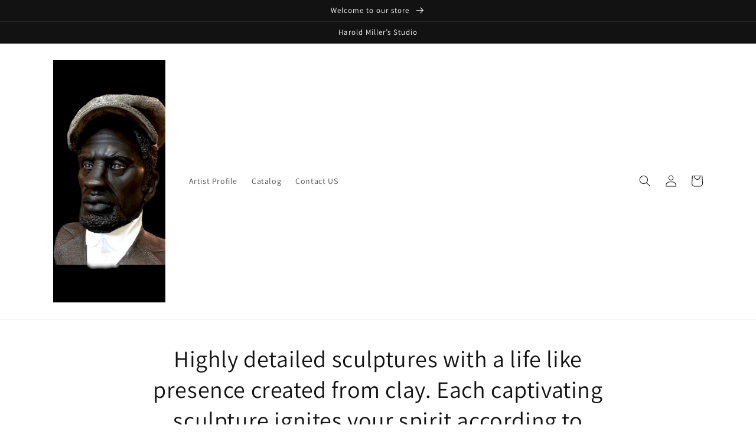

--- FILE ---
content_type: text/html; charset=utf-8
request_url: https://haroldwmiller.com/
body_size: 25274
content:
<!doctype html>
<html class="no-js" lang="en">
  <head>
    <meta charset="utf-8">
    <meta http-equiv="X-UA-Compatible" content="IE=edge">
    <meta name="viewport" content="width=device-width,initial-scale=1">
    <meta name="theme-color" content="">
    <link rel="canonical" href="https://haroldwmiller.com/">
    <link rel="preconnect" href="https://cdn.shopify.com" crossorigin><link rel="preconnect" href="https://fonts.shopifycdn.com" crossorigin><title>
      Harold Miller’s Studio
</title>

    
      <meta name="description" content="Mostly one-of-a-kind highly detailed African American bust, canes, dolls, figurines, candlesticks ,ornaments, paintings, reliefs, and vases hand crafted from clay.">
    

    

<meta property="og:site_name" content="Harold Miller’s Studio">
<meta property="og:url" content="https://haroldwmiller.com/">
<meta property="og:title" content="Harold Miller’s Studio">
<meta property="og:type" content="website">
<meta property="og:description" content="Mostly one-of-a-kind highly detailed African American bust, canes, dolls, figurines, candlesticks ,ornaments, paintings, reliefs, and vases hand crafted from clay."><meta property="og:image" content="http://haroldwmiller.com/cdn/shop/files/4518AB92-CFB5-4D8C-A5A7-E27901E03262.jpg?v=1675915882">
  <meta property="og:image:secure_url" content="https://haroldwmiller.com/cdn/shop/files/4518AB92-CFB5-4D8C-A5A7-E27901E03262.jpg?v=1675915882">
  <meta property="og:image:width" content="960">
  <meta property="og:image:height" content="2079"><meta name="twitter:card" content="summary_large_image">
<meta name="twitter:title" content="Harold Miller’s Studio">
<meta name="twitter:description" content="Mostly one-of-a-kind highly detailed African American bust, canes, dolls, figurines, candlesticks ,ornaments, paintings, reliefs, and vases hand crafted from clay.">


    <script src="//haroldwmiller.com/cdn/shop/t/1/assets/global.js?v=149496944046504657681665535770" defer="defer"></script>
    <script>window.performance && window.performance.mark && window.performance.mark('shopify.content_for_header.start');</script><meta id="shopify-digital-wallet" name="shopify-digital-wallet" content="/61078274203/digital_wallets/dialog">
<meta name="shopify-checkout-api-token" content="ea6e914e1c0a0e76cffef79529d49683">
<meta id="in-context-paypal-metadata" data-shop-id="61078274203" data-venmo-supported="false" data-environment="production" data-locale="en_US" data-paypal-v4="true" data-currency="USD">
<script async="async" src="/checkouts/internal/preloads.js?locale=en-US"></script>
<link rel="preconnect" href="https://shop.app" crossorigin="anonymous">
<script async="async" src="https://shop.app/checkouts/internal/preloads.js?locale=en-US&shop_id=61078274203" crossorigin="anonymous"></script>
<script id="apple-pay-shop-capabilities" type="application/json">{"shopId":61078274203,"countryCode":"US","currencyCode":"USD","merchantCapabilities":["supports3DS"],"merchantId":"gid:\/\/shopify\/Shop\/61078274203","merchantName":"Harold Miller’s Studio","requiredBillingContactFields":["postalAddress","email","phone"],"requiredShippingContactFields":["postalAddress","email","phone"],"shippingType":"shipping","supportedNetworks":["visa","masterCard","amex","discover","elo","jcb"],"total":{"type":"pending","label":"Harold Miller’s Studio","amount":"1.00"},"shopifyPaymentsEnabled":true,"supportsSubscriptions":true}</script>
<script id="shopify-features" type="application/json">{"accessToken":"ea6e914e1c0a0e76cffef79529d49683","betas":["rich-media-storefront-analytics"],"domain":"haroldwmiller.com","predictiveSearch":true,"shopId":61078274203,"locale":"en"}</script>
<script>var Shopify = Shopify || {};
Shopify.shop = "halandval.myshopify.com";
Shopify.locale = "en";
Shopify.currency = {"active":"USD","rate":"1.0"};
Shopify.country = "US";
Shopify.theme = {"name":"Dawn","id":130412937371,"schema_name":"Dawn","schema_version":"7.0.1","theme_store_id":887,"role":"main"};
Shopify.theme.handle = "null";
Shopify.theme.style = {"id":null,"handle":null};
Shopify.cdnHost = "haroldwmiller.com/cdn";
Shopify.routes = Shopify.routes || {};
Shopify.routes.root = "/";</script>
<script type="module">!function(o){(o.Shopify=o.Shopify||{}).modules=!0}(window);</script>
<script>!function(o){function n(){var o=[];function n(){o.push(Array.prototype.slice.apply(arguments))}return n.q=o,n}var t=o.Shopify=o.Shopify||{};t.loadFeatures=n(),t.autoloadFeatures=n()}(window);</script>
<script>
  window.ShopifyPay = window.ShopifyPay || {};
  window.ShopifyPay.apiHost = "shop.app\/pay";
  window.ShopifyPay.redirectState = null;
</script>
<script id="shop-js-analytics" type="application/json">{"pageType":"index"}</script>
<script defer="defer" async type="module" src="//haroldwmiller.com/cdn/shopifycloud/shop-js/modules/v2/client.init-shop-cart-sync_BT-GjEfc.en.esm.js"></script>
<script defer="defer" async type="module" src="//haroldwmiller.com/cdn/shopifycloud/shop-js/modules/v2/chunk.common_D58fp_Oc.esm.js"></script>
<script defer="defer" async type="module" src="//haroldwmiller.com/cdn/shopifycloud/shop-js/modules/v2/chunk.modal_xMitdFEc.esm.js"></script>
<script type="module">
  await import("//haroldwmiller.com/cdn/shopifycloud/shop-js/modules/v2/client.init-shop-cart-sync_BT-GjEfc.en.esm.js");
await import("//haroldwmiller.com/cdn/shopifycloud/shop-js/modules/v2/chunk.common_D58fp_Oc.esm.js");
await import("//haroldwmiller.com/cdn/shopifycloud/shop-js/modules/v2/chunk.modal_xMitdFEc.esm.js");

  window.Shopify.SignInWithShop?.initShopCartSync?.({"fedCMEnabled":true,"windoidEnabled":true});

</script>
<script>
  window.Shopify = window.Shopify || {};
  if (!window.Shopify.featureAssets) window.Shopify.featureAssets = {};
  window.Shopify.featureAssets['shop-js'] = {"shop-cart-sync":["modules/v2/client.shop-cart-sync_DZOKe7Ll.en.esm.js","modules/v2/chunk.common_D58fp_Oc.esm.js","modules/v2/chunk.modal_xMitdFEc.esm.js"],"init-fed-cm":["modules/v2/client.init-fed-cm_B6oLuCjv.en.esm.js","modules/v2/chunk.common_D58fp_Oc.esm.js","modules/v2/chunk.modal_xMitdFEc.esm.js"],"shop-cash-offers":["modules/v2/client.shop-cash-offers_D2sdYoxE.en.esm.js","modules/v2/chunk.common_D58fp_Oc.esm.js","modules/v2/chunk.modal_xMitdFEc.esm.js"],"shop-login-button":["modules/v2/client.shop-login-button_QeVjl5Y3.en.esm.js","modules/v2/chunk.common_D58fp_Oc.esm.js","modules/v2/chunk.modal_xMitdFEc.esm.js"],"pay-button":["modules/v2/client.pay-button_DXTOsIq6.en.esm.js","modules/v2/chunk.common_D58fp_Oc.esm.js","modules/v2/chunk.modal_xMitdFEc.esm.js"],"shop-button":["modules/v2/client.shop-button_DQZHx9pm.en.esm.js","modules/v2/chunk.common_D58fp_Oc.esm.js","modules/v2/chunk.modal_xMitdFEc.esm.js"],"avatar":["modules/v2/client.avatar_BTnouDA3.en.esm.js"],"init-windoid":["modules/v2/client.init-windoid_CR1B-cfM.en.esm.js","modules/v2/chunk.common_D58fp_Oc.esm.js","modules/v2/chunk.modal_xMitdFEc.esm.js"],"init-shop-for-new-customer-accounts":["modules/v2/client.init-shop-for-new-customer-accounts_C_vY_xzh.en.esm.js","modules/v2/client.shop-login-button_QeVjl5Y3.en.esm.js","modules/v2/chunk.common_D58fp_Oc.esm.js","modules/v2/chunk.modal_xMitdFEc.esm.js"],"init-shop-email-lookup-coordinator":["modules/v2/client.init-shop-email-lookup-coordinator_BI7n9ZSv.en.esm.js","modules/v2/chunk.common_D58fp_Oc.esm.js","modules/v2/chunk.modal_xMitdFEc.esm.js"],"init-shop-cart-sync":["modules/v2/client.init-shop-cart-sync_BT-GjEfc.en.esm.js","modules/v2/chunk.common_D58fp_Oc.esm.js","modules/v2/chunk.modal_xMitdFEc.esm.js"],"shop-toast-manager":["modules/v2/client.shop-toast-manager_DiYdP3xc.en.esm.js","modules/v2/chunk.common_D58fp_Oc.esm.js","modules/v2/chunk.modal_xMitdFEc.esm.js"],"init-customer-accounts":["modules/v2/client.init-customer-accounts_D9ZNqS-Q.en.esm.js","modules/v2/client.shop-login-button_QeVjl5Y3.en.esm.js","modules/v2/chunk.common_D58fp_Oc.esm.js","modules/v2/chunk.modal_xMitdFEc.esm.js"],"init-customer-accounts-sign-up":["modules/v2/client.init-customer-accounts-sign-up_iGw4briv.en.esm.js","modules/v2/client.shop-login-button_QeVjl5Y3.en.esm.js","modules/v2/chunk.common_D58fp_Oc.esm.js","modules/v2/chunk.modal_xMitdFEc.esm.js"],"shop-follow-button":["modules/v2/client.shop-follow-button_CqMgW2wH.en.esm.js","modules/v2/chunk.common_D58fp_Oc.esm.js","modules/v2/chunk.modal_xMitdFEc.esm.js"],"checkout-modal":["modules/v2/client.checkout-modal_xHeaAweL.en.esm.js","modules/v2/chunk.common_D58fp_Oc.esm.js","modules/v2/chunk.modal_xMitdFEc.esm.js"],"shop-login":["modules/v2/client.shop-login_D91U-Q7h.en.esm.js","modules/v2/chunk.common_D58fp_Oc.esm.js","modules/v2/chunk.modal_xMitdFEc.esm.js"],"lead-capture":["modules/v2/client.lead-capture_BJmE1dJe.en.esm.js","modules/v2/chunk.common_D58fp_Oc.esm.js","modules/v2/chunk.modal_xMitdFEc.esm.js"],"payment-terms":["modules/v2/client.payment-terms_Ci9AEqFq.en.esm.js","modules/v2/chunk.common_D58fp_Oc.esm.js","modules/v2/chunk.modal_xMitdFEc.esm.js"]};
</script>
<script id="__st">var __st={"a":61078274203,"offset":-21600,"reqid":"9d988801-93ff-4f8a-a8f0-92a586220ea2-1769194084","pageurl":"haroldwmiller.com\/","u":"09c22dde2b1a","p":"home"};</script>
<script>window.ShopifyPaypalV4VisibilityTracking = true;</script>
<script id="captcha-bootstrap">!function(){'use strict';const t='contact',e='account',n='new_comment',o=[[t,t],['blogs',n],['comments',n],[t,'customer']],c=[[e,'customer_login'],[e,'guest_login'],[e,'recover_customer_password'],[e,'create_customer']],r=t=>t.map((([t,e])=>`form[action*='/${t}']:not([data-nocaptcha='true']) input[name='form_type'][value='${e}']`)).join(','),a=t=>()=>t?[...document.querySelectorAll(t)].map((t=>t.form)):[];function s(){const t=[...o],e=r(t);return a(e)}const i='password',u='form_key',d=['recaptcha-v3-token','g-recaptcha-response','h-captcha-response',i],f=()=>{try{return window.sessionStorage}catch{return}},m='__shopify_v',_=t=>t.elements[u];function p(t,e,n=!1){try{const o=window.sessionStorage,c=JSON.parse(o.getItem(e)),{data:r}=function(t){const{data:e,action:n}=t;return t[m]||n?{data:e,action:n}:{data:t,action:n}}(c);for(const[e,n]of Object.entries(r))t.elements[e]&&(t.elements[e].value=n);n&&o.removeItem(e)}catch(o){console.error('form repopulation failed',{error:o})}}const l='form_type',E='cptcha';function T(t){t.dataset[E]=!0}const w=window,h=w.document,L='Shopify',v='ce_forms',y='captcha';let A=!1;((t,e)=>{const n=(g='f06e6c50-85a8-45c8-87d0-21a2b65856fe',I='https://cdn.shopify.com/shopifycloud/storefront-forms-hcaptcha/ce_storefront_forms_captcha_hcaptcha.v1.5.2.iife.js',D={infoText:'Protected by hCaptcha',privacyText:'Privacy',termsText:'Terms'},(t,e,n)=>{const o=w[L][v],c=o.bindForm;if(c)return c(t,g,e,D).then(n);var r;o.q.push([[t,g,e,D],n]),r=I,A||(h.body.append(Object.assign(h.createElement('script'),{id:'captcha-provider',async:!0,src:r})),A=!0)});var g,I,D;w[L]=w[L]||{},w[L][v]=w[L][v]||{},w[L][v].q=[],w[L][y]=w[L][y]||{},w[L][y].protect=function(t,e){n(t,void 0,e),T(t)},Object.freeze(w[L][y]),function(t,e,n,w,h,L){const[v,y,A,g]=function(t,e,n){const i=e?o:[],u=t?c:[],d=[...i,...u],f=r(d),m=r(i),_=r(d.filter((([t,e])=>n.includes(e))));return[a(f),a(m),a(_),s()]}(w,h,L),I=t=>{const e=t.target;return e instanceof HTMLFormElement?e:e&&e.form},D=t=>v().includes(t);t.addEventListener('submit',(t=>{const e=I(t);if(!e)return;const n=D(e)&&!e.dataset.hcaptchaBound&&!e.dataset.recaptchaBound,o=_(e),c=g().includes(e)&&(!o||!o.value);(n||c)&&t.preventDefault(),c&&!n&&(function(t){try{if(!f())return;!function(t){const e=f();if(!e)return;const n=_(t);if(!n)return;const o=n.value;o&&e.removeItem(o)}(t);const e=Array.from(Array(32),(()=>Math.random().toString(36)[2])).join('');!function(t,e){_(t)||t.append(Object.assign(document.createElement('input'),{type:'hidden',name:u})),t.elements[u].value=e}(t,e),function(t,e){const n=f();if(!n)return;const o=[...t.querySelectorAll(`input[type='${i}']`)].map((({name:t})=>t)),c=[...d,...o],r={};for(const[a,s]of new FormData(t).entries())c.includes(a)||(r[a]=s);n.setItem(e,JSON.stringify({[m]:1,action:t.action,data:r}))}(t,e)}catch(e){console.error('failed to persist form',e)}}(e),e.submit())}));const S=(t,e)=>{t&&!t.dataset[E]&&(n(t,e.some((e=>e===t))),T(t))};for(const o of['focusin','change'])t.addEventListener(o,(t=>{const e=I(t);D(e)&&S(e,y())}));const B=e.get('form_key'),M=e.get(l),P=B&&M;t.addEventListener('DOMContentLoaded',(()=>{const t=y();if(P)for(const e of t)e.elements[l].value===M&&p(e,B);[...new Set([...A(),...v().filter((t=>'true'===t.dataset.shopifyCaptcha))])].forEach((e=>S(e,t)))}))}(h,new URLSearchParams(w.location.search),n,t,e,['guest_login'])})(!0,!0)}();</script>
<script integrity="sha256-4kQ18oKyAcykRKYeNunJcIwy7WH5gtpwJnB7kiuLZ1E=" data-source-attribution="shopify.loadfeatures" defer="defer" src="//haroldwmiller.com/cdn/shopifycloud/storefront/assets/storefront/load_feature-a0a9edcb.js" crossorigin="anonymous"></script>
<script crossorigin="anonymous" defer="defer" src="//haroldwmiller.com/cdn/shopifycloud/storefront/assets/shopify_pay/storefront-65b4c6d7.js?v=20250812"></script>
<script data-source-attribution="shopify.dynamic_checkout.dynamic.init">var Shopify=Shopify||{};Shopify.PaymentButton=Shopify.PaymentButton||{isStorefrontPortableWallets:!0,init:function(){window.Shopify.PaymentButton.init=function(){};var t=document.createElement("script");t.src="https://haroldwmiller.com/cdn/shopifycloud/portable-wallets/latest/portable-wallets.en.js",t.type="module",document.head.appendChild(t)}};
</script>
<script data-source-attribution="shopify.dynamic_checkout.buyer_consent">
  function portableWalletsHideBuyerConsent(e){var t=document.getElementById("shopify-buyer-consent"),n=document.getElementById("shopify-subscription-policy-button");t&&n&&(t.classList.add("hidden"),t.setAttribute("aria-hidden","true"),n.removeEventListener("click",e))}function portableWalletsShowBuyerConsent(e){var t=document.getElementById("shopify-buyer-consent"),n=document.getElementById("shopify-subscription-policy-button");t&&n&&(t.classList.remove("hidden"),t.removeAttribute("aria-hidden"),n.addEventListener("click",e))}window.Shopify?.PaymentButton&&(window.Shopify.PaymentButton.hideBuyerConsent=portableWalletsHideBuyerConsent,window.Shopify.PaymentButton.showBuyerConsent=portableWalletsShowBuyerConsent);
</script>
<script data-source-attribution="shopify.dynamic_checkout.cart.bootstrap">document.addEventListener("DOMContentLoaded",(function(){function t(){return document.querySelector("shopify-accelerated-checkout-cart, shopify-accelerated-checkout")}if(t())Shopify.PaymentButton.init();else{new MutationObserver((function(e,n){t()&&(Shopify.PaymentButton.init(),n.disconnect())})).observe(document.body,{childList:!0,subtree:!0})}}));
</script>
<link id="shopify-accelerated-checkout-styles" rel="stylesheet" media="screen" href="https://haroldwmiller.com/cdn/shopifycloud/portable-wallets/latest/accelerated-checkout-backwards-compat.css" crossorigin="anonymous">
<style id="shopify-accelerated-checkout-cart">
        #shopify-buyer-consent {
  margin-top: 1em;
  display: inline-block;
  width: 100%;
}

#shopify-buyer-consent.hidden {
  display: none;
}

#shopify-subscription-policy-button {
  background: none;
  border: none;
  padding: 0;
  text-decoration: underline;
  font-size: inherit;
  cursor: pointer;
}

#shopify-subscription-policy-button::before {
  box-shadow: none;
}

      </style>
<script id="sections-script" data-sections="header,footer" defer="defer" src="//haroldwmiller.com/cdn/shop/t/1/compiled_assets/scripts.js?v=111"></script>
<script>window.performance && window.performance.mark && window.performance.mark('shopify.content_for_header.end');</script>


    <style data-shopify>
      @font-face {
  font-family: Assistant;
  font-weight: 400;
  font-style: normal;
  font-display: swap;
  src: url("//haroldwmiller.com/cdn/fonts/assistant/assistant_n4.9120912a469cad1cc292572851508ca49d12e768.woff2") format("woff2"),
       url("//haroldwmiller.com/cdn/fonts/assistant/assistant_n4.6e9875ce64e0fefcd3f4446b7ec9036b3ddd2985.woff") format("woff");
}

      @font-face {
  font-family: Assistant;
  font-weight: 700;
  font-style: normal;
  font-display: swap;
  src: url("//haroldwmiller.com/cdn/fonts/assistant/assistant_n7.bf44452348ec8b8efa3aa3068825305886b1c83c.woff2") format("woff2"),
       url("//haroldwmiller.com/cdn/fonts/assistant/assistant_n7.0c887fee83f6b3bda822f1150b912c72da0f7b64.woff") format("woff");
}

      
      
      @font-face {
  font-family: Assistant;
  font-weight: 400;
  font-style: normal;
  font-display: swap;
  src: url("//haroldwmiller.com/cdn/fonts/assistant/assistant_n4.9120912a469cad1cc292572851508ca49d12e768.woff2") format("woff2"),
       url("//haroldwmiller.com/cdn/fonts/assistant/assistant_n4.6e9875ce64e0fefcd3f4446b7ec9036b3ddd2985.woff") format("woff");
}


      :root {
        --font-body-family: Assistant, sans-serif;
        --font-body-style: normal;
        --font-body-weight: 400;
        --font-body-weight-bold: 700;

        --font-heading-family: Assistant, sans-serif;
        --font-heading-style: normal;
        --font-heading-weight: 400;

        --font-body-scale: 1.0;
        --font-heading-scale: 1.0;

        --color-base-text: 18, 18, 18;
        --color-shadow: 18, 18, 18;
        --color-base-background-1: 255, 255, 255;
        --color-base-background-2: 243, 243, 243;
        --color-base-solid-button-labels: 255, 255, 255;
        --color-base-outline-button-labels: 18, 18, 18;
        --color-base-accent-1: 18, 18, 18;
        --color-base-accent-2: 51, 79, 180;
        --payment-terms-background-color: #ffffff;

        --gradient-base-background-1: #ffffff;
        --gradient-base-background-2: #f3f3f3;
        --gradient-base-accent-1: #121212;
        --gradient-base-accent-2: #334fb4;

        --media-padding: px;
        --media-border-opacity: 0.05;
        --media-border-width: 1px;
        --media-radius: 0px;
        --media-shadow-opacity: 0.0;
        --media-shadow-horizontal-offset: 0px;
        --media-shadow-vertical-offset: 4px;
        --media-shadow-blur-radius: 5px;
        --media-shadow-visible: 0;

        --page-width: 120rem;
        --page-width-margin: 0rem;

        --product-card-image-padding: 0.0rem;
        --product-card-corner-radius: 0.0rem;
        --product-card-text-alignment: left;
        --product-card-border-width: 0.0rem;
        --product-card-border-opacity: 0.1;
        --product-card-shadow-opacity: 0.0;
        --product-card-shadow-visible: 0;
        --product-card-shadow-horizontal-offset: 0.0rem;
        --product-card-shadow-vertical-offset: 0.4rem;
        --product-card-shadow-blur-radius: 0.5rem;

        --collection-card-image-padding: 0.0rem;
        --collection-card-corner-radius: 0.0rem;
        --collection-card-text-alignment: left;
        --collection-card-border-width: 0.0rem;
        --collection-card-border-opacity: 0.1;
        --collection-card-shadow-opacity: 0.0;
        --collection-card-shadow-visible: 0;
        --collection-card-shadow-horizontal-offset: 0.0rem;
        --collection-card-shadow-vertical-offset: 0.4rem;
        --collection-card-shadow-blur-radius: 0.5rem;

        --blog-card-image-padding: 0.0rem;
        --blog-card-corner-radius: 0.0rem;
        --blog-card-text-alignment: left;
        --blog-card-border-width: 0.0rem;
        --blog-card-border-opacity: 0.1;
        --blog-card-shadow-opacity: 0.0;
        --blog-card-shadow-visible: 0;
        --blog-card-shadow-horizontal-offset: 0.0rem;
        --blog-card-shadow-vertical-offset: 0.4rem;
        --blog-card-shadow-blur-radius: 0.5rem;

        --badge-corner-radius: 4.0rem;

        --popup-border-width: 1px;
        --popup-border-opacity: 0.1;
        --popup-corner-radius: 0px;
        --popup-shadow-opacity: 0.0;
        --popup-shadow-horizontal-offset: 0px;
        --popup-shadow-vertical-offset: 4px;
        --popup-shadow-blur-radius: 5px;

        --drawer-border-width: 1px;
        --drawer-border-opacity: 0.1;
        --drawer-shadow-opacity: 0.0;
        --drawer-shadow-horizontal-offset: 0px;
        --drawer-shadow-vertical-offset: 4px;
        --drawer-shadow-blur-radius: 5px;

        --spacing-sections-desktop: 0px;
        --spacing-sections-mobile: 0px;

        --grid-desktop-vertical-spacing: 8px;
        --grid-desktop-horizontal-spacing: 8px;
        --grid-mobile-vertical-spacing: 4px;
        --grid-mobile-horizontal-spacing: 4px;

        --text-boxes-border-opacity: 0.1;
        --text-boxes-border-width: 0px;
        --text-boxes-radius: 0px;
        --text-boxes-shadow-opacity: 0.0;
        --text-boxes-shadow-visible: 0;
        --text-boxes-shadow-horizontal-offset: 0px;
        --text-boxes-shadow-vertical-offset: 4px;
        --text-boxes-shadow-blur-radius: 5px;

        --buttons-radius: 0px;
        --buttons-radius-outset: 0px;
        --buttons-border-width: 1px;
        --buttons-border-opacity: 1.0;
        --buttons-shadow-opacity: 0.0;
        --buttons-shadow-visible: 0;
        --buttons-shadow-horizontal-offset: 0px;
        --buttons-shadow-vertical-offset: 4px;
        --buttons-shadow-blur-radius: 5px;
        --buttons-border-offset: 0px;

        --inputs-radius: 0px;
        --inputs-border-width: 1px;
        --inputs-border-opacity: 0.55;
        --inputs-shadow-opacity: 0.0;
        --inputs-shadow-horizontal-offset: 0px;
        --inputs-margin-offset: 0px;
        --inputs-shadow-vertical-offset: 4px;
        --inputs-shadow-blur-radius: 5px;
        --inputs-radius-outset: 0px;

        --variant-pills-radius: 40px;
        --variant-pills-border-width: 1px;
        --variant-pills-border-opacity: 0.55;
        --variant-pills-shadow-opacity: 0.0;
        --variant-pills-shadow-horizontal-offset: 0px;
        --variant-pills-shadow-vertical-offset: 4px;
        --variant-pills-shadow-blur-radius: 5px;
      }

      *,
      *::before,
      *::after {
        box-sizing: inherit;
      }

      html {
        box-sizing: border-box;
        font-size: calc(var(--font-body-scale) * 62.5%);
        height: 100%;
      }

      body {
        display: grid;
        grid-template-rows: auto auto 1fr auto;
        grid-template-columns: 100%;
        min-height: 100%;
        margin: 0;
        font-size: 1.5rem;
        letter-spacing: 0.06rem;
        line-height: calc(1 + 0.8 / var(--font-body-scale));
        font-family: var(--font-body-family);
        font-style: var(--font-body-style);
        font-weight: var(--font-body-weight);
      }

      @media screen and (min-width: 750px) {
        body {
          font-size: 1.6rem;
        }
      }
    </style>

    <link href="//haroldwmiller.com/cdn/shop/t/1/assets/base.css?v=88290808517547527771665535790" rel="stylesheet" type="text/css" media="all" />
<link rel="preload" as="font" href="//haroldwmiller.com/cdn/fonts/assistant/assistant_n4.9120912a469cad1cc292572851508ca49d12e768.woff2" type="font/woff2" crossorigin><link rel="preload" as="font" href="//haroldwmiller.com/cdn/fonts/assistant/assistant_n4.9120912a469cad1cc292572851508ca49d12e768.woff2" type="font/woff2" crossorigin><link rel="stylesheet" href="//haroldwmiller.com/cdn/shop/t/1/assets/component-predictive-search.css?v=83512081251802922551665535766" media="print" onload="this.media='all'"><script>document.documentElement.className = document.documentElement.className.replace('no-js', 'js');
    if (Shopify.designMode) {
      document.documentElement.classList.add('shopify-design-mode');
    }
    </script>
  <link href="https://monorail-edge.shopifysvc.com" rel="dns-prefetch">
<script>(function(){if ("sendBeacon" in navigator && "performance" in window) {try {var session_token_from_headers = performance.getEntriesByType('navigation')[0].serverTiming.find(x => x.name == '_s').description;} catch {var session_token_from_headers = undefined;}var session_cookie_matches = document.cookie.match(/_shopify_s=([^;]*)/);var session_token_from_cookie = session_cookie_matches && session_cookie_matches.length === 2 ? session_cookie_matches[1] : "";var session_token = session_token_from_headers || session_token_from_cookie || "";function handle_abandonment_event(e) {var entries = performance.getEntries().filter(function(entry) {return /monorail-edge.shopifysvc.com/.test(entry.name);});if (!window.abandonment_tracked && entries.length === 0) {window.abandonment_tracked = true;var currentMs = Date.now();var navigation_start = performance.timing.navigationStart;var payload = {shop_id: 61078274203,url: window.location.href,navigation_start,duration: currentMs - navigation_start,session_token,page_type: "index"};window.navigator.sendBeacon("https://monorail-edge.shopifysvc.com/v1/produce", JSON.stringify({schema_id: "online_store_buyer_site_abandonment/1.1",payload: payload,metadata: {event_created_at_ms: currentMs,event_sent_at_ms: currentMs}}));}}window.addEventListener('pagehide', handle_abandonment_event);}}());</script>
<script id="web-pixels-manager-setup">(function e(e,d,r,n,o){if(void 0===o&&(o={}),!Boolean(null===(a=null===(i=window.Shopify)||void 0===i?void 0:i.analytics)||void 0===a?void 0:a.replayQueue)){var i,a;window.Shopify=window.Shopify||{};var t=window.Shopify;t.analytics=t.analytics||{};var s=t.analytics;s.replayQueue=[],s.publish=function(e,d,r){return s.replayQueue.push([e,d,r]),!0};try{self.performance.mark("wpm:start")}catch(e){}var l=function(){var e={modern:/Edge?\/(1{2}[4-9]|1[2-9]\d|[2-9]\d{2}|\d{4,})\.\d+(\.\d+|)|Firefox\/(1{2}[4-9]|1[2-9]\d|[2-9]\d{2}|\d{4,})\.\d+(\.\d+|)|Chrom(ium|e)\/(9{2}|\d{3,})\.\d+(\.\d+|)|(Maci|X1{2}).+ Version\/(15\.\d+|(1[6-9]|[2-9]\d|\d{3,})\.\d+)([,.]\d+|)( \(\w+\)|)( Mobile\/\w+|) Safari\/|Chrome.+OPR\/(9{2}|\d{3,})\.\d+\.\d+|(CPU[ +]OS|iPhone[ +]OS|CPU[ +]iPhone|CPU IPhone OS|CPU iPad OS)[ +]+(15[._]\d+|(1[6-9]|[2-9]\d|\d{3,})[._]\d+)([._]\d+|)|Android:?[ /-](13[3-9]|1[4-9]\d|[2-9]\d{2}|\d{4,})(\.\d+|)(\.\d+|)|Android.+Firefox\/(13[5-9]|1[4-9]\d|[2-9]\d{2}|\d{4,})\.\d+(\.\d+|)|Android.+Chrom(ium|e)\/(13[3-9]|1[4-9]\d|[2-9]\d{2}|\d{4,})\.\d+(\.\d+|)|SamsungBrowser\/([2-9]\d|\d{3,})\.\d+/,legacy:/Edge?\/(1[6-9]|[2-9]\d|\d{3,})\.\d+(\.\d+|)|Firefox\/(5[4-9]|[6-9]\d|\d{3,})\.\d+(\.\d+|)|Chrom(ium|e)\/(5[1-9]|[6-9]\d|\d{3,})\.\d+(\.\d+|)([\d.]+$|.*Safari\/(?![\d.]+ Edge\/[\d.]+$))|(Maci|X1{2}).+ Version\/(10\.\d+|(1[1-9]|[2-9]\d|\d{3,})\.\d+)([,.]\d+|)( \(\w+\)|)( Mobile\/\w+|) Safari\/|Chrome.+OPR\/(3[89]|[4-9]\d|\d{3,})\.\d+\.\d+|(CPU[ +]OS|iPhone[ +]OS|CPU[ +]iPhone|CPU IPhone OS|CPU iPad OS)[ +]+(10[._]\d+|(1[1-9]|[2-9]\d|\d{3,})[._]\d+)([._]\d+|)|Android:?[ /-](13[3-9]|1[4-9]\d|[2-9]\d{2}|\d{4,})(\.\d+|)(\.\d+|)|Mobile Safari.+OPR\/([89]\d|\d{3,})\.\d+\.\d+|Android.+Firefox\/(13[5-9]|1[4-9]\d|[2-9]\d{2}|\d{4,})\.\d+(\.\d+|)|Android.+Chrom(ium|e)\/(13[3-9]|1[4-9]\d|[2-9]\d{2}|\d{4,})\.\d+(\.\d+|)|Android.+(UC? ?Browser|UCWEB|U3)[ /]?(15\.([5-9]|\d{2,})|(1[6-9]|[2-9]\d|\d{3,})\.\d+)\.\d+|SamsungBrowser\/(5\.\d+|([6-9]|\d{2,})\.\d+)|Android.+MQ{2}Browser\/(14(\.(9|\d{2,})|)|(1[5-9]|[2-9]\d|\d{3,})(\.\d+|))(\.\d+|)|K[Aa][Ii]OS\/(3\.\d+|([4-9]|\d{2,})\.\d+)(\.\d+|)/},d=e.modern,r=e.legacy,n=navigator.userAgent;return n.match(d)?"modern":n.match(r)?"legacy":"unknown"}(),u="modern"===l?"modern":"legacy",c=(null!=n?n:{modern:"",legacy:""})[u],f=function(e){return[e.baseUrl,"/wpm","/b",e.hashVersion,"modern"===e.buildTarget?"m":"l",".js"].join("")}({baseUrl:d,hashVersion:r,buildTarget:u}),m=function(e){var d=e.version,r=e.bundleTarget,n=e.surface,o=e.pageUrl,i=e.monorailEndpoint;return{emit:function(e){var a=e.status,t=e.errorMsg,s=(new Date).getTime(),l=JSON.stringify({metadata:{event_sent_at_ms:s},events:[{schema_id:"web_pixels_manager_load/3.1",payload:{version:d,bundle_target:r,page_url:o,status:a,surface:n,error_msg:t},metadata:{event_created_at_ms:s}}]});if(!i)return console&&console.warn&&console.warn("[Web Pixels Manager] No Monorail endpoint provided, skipping logging."),!1;try{return self.navigator.sendBeacon.bind(self.navigator)(i,l)}catch(e){}var u=new XMLHttpRequest;try{return u.open("POST",i,!0),u.setRequestHeader("Content-Type","text/plain"),u.send(l),!0}catch(e){return console&&console.warn&&console.warn("[Web Pixels Manager] Got an unhandled error while logging to Monorail."),!1}}}}({version:r,bundleTarget:l,surface:e.surface,pageUrl:self.location.href,monorailEndpoint:e.monorailEndpoint});try{o.browserTarget=l,function(e){var d=e.src,r=e.async,n=void 0===r||r,o=e.onload,i=e.onerror,a=e.sri,t=e.scriptDataAttributes,s=void 0===t?{}:t,l=document.createElement("script"),u=document.querySelector("head"),c=document.querySelector("body");if(l.async=n,l.src=d,a&&(l.integrity=a,l.crossOrigin="anonymous"),s)for(var f in s)if(Object.prototype.hasOwnProperty.call(s,f))try{l.dataset[f]=s[f]}catch(e){}if(o&&l.addEventListener("load",o),i&&l.addEventListener("error",i),u)u.appendChild(l);else{if(!c)throw new Error("Did not find a head or body element to append the script");c.appendChild(l)}}({src:f,async:!0,onload:function(){if(!function(){var e,d;return Boolean(null===(d=null===(e=window.Shopify)||void 0===e?void 0:e.analytics)||void 0===d?void 0:d.initialized)}()){var d=window.webPixelsManager.init(e)||void 0;if(d){var r=window.Shopify.analytics;r.replayQueue.forEach((function(e){var r=e[0],n=e[1],o=e[2];d.publishCustomEvent(r,n,o)})),r.replayQueue=[],r.publish=d.publishCustomEvent,r.visitor=d.visitor,r.initialized=!0}}},onerror:function(){return m.emit({status:"failed",errorMsg:"".concat(f," has failed to load")})},sri:function(e){var d=/^sha384-[A-Za-z0-9+/=]+$/;return"string"==typeof e&&d.test(e)}(c)?c:"",scriptDataAttributes:o}),m.emit({status:"loading"})}catch(e){m.emit({status:"failed",errorMsg:(null==e?void 0:e.message)||"Unknown error"})}}})({shopId: 61078274203,storefrontBaseUrl: "https://haroldwmiller.com",extensionsBaseUrl: "https://extensions.shopifycdn.com/cdn/shopifycloud/web-pixels-manager",monorailEndpoint: "https://monorail-edge.shopifysvc.com/unstable/produce_batch",surface: "storefront-renderer",enabledBetaFlags: ["2dca8a86"],webPixelsConfigList: [{"id":"shopify-app-pixel","configuration":"{}","eventPayloadVersion":"v1","runtimeContext":"STRICT","scriptVersion":"0450","apiClientId":"shopify-pixel","type":"APP","privacyPurposes":["ANALYTICS","MARKETING"]},{"id":"shopify-custom-pixel","eventPayloadVersion":"v1","runtimeContext":"LAX","scriptVersion":"0450","apiClientId":"shopify-pixel","type":"CUSTOM","privacyPurposes":["ANALYTICS","MARKETING"]}],isMerchantRequest: false,initData: {"shop":{"name":"Harold Miller’s Studio","paymentSettings":{"currencyCode":"USD"},"myshopifyDomain":"halandval.myshopify.com","countryCode":"US","storefrontUrl":"https:\/\/haroldwmiller.com"},"customer":null,"cart":null,"checkout":null,"productVariants":[],"purchasingCompany":null},},"https://haroldwmiller.com/cdn","fcfee988w5aeb613cpc8e4bc33m6693e112",{"modern":"","legacy":""},{"shopId":"61078274203","storefrontBaseUrl":"https:\/\/haroldwmiller.com","extensionBaseUrl":"https:\/\/extensions.shopifycdn.com\/cdn\/shopifycloud\/web-pixels-manager","surface":"storefront-renderer","enabledBetaFlags":"[\"2dca8a86\"]","isMerchantRequest":"false","hashVersion":"fcfee988w5aeb613cpc8e4bc33m6693e112","publish":"custom","events":"[[\"page_viewed\",{}]]"});</script><script>
  window.ShopifyAnalytics = window.ShopifyAnalytics || {};
  window.ShopifyAnalytics.meta = window.ShopifyAnalytics.meta || {};
  window.ShopifyAnalytics.meta.currency = 'USD';
  var meta = {"page":{"pageType":"home","requestId":"9d988801-93ff-4f8a-a8f0-92a586220ea2-1769194084"}};
  for (var attr in meta) {
    window.ShopifyAnalytics.meta[attr] = meta[attr];
  }
</script>
<script class="analytics">
  (function () {
    var customDocumentWrite = function(content) {
      var jquery = null;

      if (window.jQuery) {
        jquery = window.jQuery;
      } else if (window.Checkout && window.Checkout.$) {
        jquery = window.Checkout.$;
      }

      if (jquery) {
        jquery('body').append(content);
      }
    };

    var hasLoggedConversion = function(token) {
      if (token) {
        return document.cookie.indexOf('loggedConversion=' + token) !== -1;
      }
      return false;
    }

    var setCookieIfConversion = function(token) {
      if (token) {
        var twoMonthsFromNow = new Date(Date.now());
        twoMonthsFromNow.setMonth(twoMonthsFromNow.getMonth() + 2);

        document.cookie = 'loggedConversion=' + token + '; expires=' + twoMonthsFromNow;
      }
    }

    var trekkie = window.ShopifyAnalytics.lib = window.trekkie = window.trekkie || [];
    if (trekkie.integrations) {
      return;
    }
    trekkie.methods = [
      'identify',
      'page',
      'ready',
      'track',
      'trackForm',
      'trackLink'
    ];
    trekkie.factory = function(method) {
      return function() {
        var args = Array.prototype.slice.call(arguments);
        args.unshift(method);
        trekkie.push(args);
        return trekkie;
      };
    };
    for (var i = 0; i < trekkie.methods.length; i++) {
      var key = trekkie.methods[i];
      trekkie[key] = trekkie.factory(key);
    }
    trekkie.load = function(config) {
      trekkie.config = config || {};
      trekkie.config.initialDocumentCookie = document.cookie;
      var first = document.getElementsByTagName('script')[0];
      var script = document.createElement('script');
      script.type = 'text/javascript';
      script.onerror = function(e) {
        var scriptFallback = document.createElement('script');
        scriptFallback.type = 'text/javascript';
        scriptFallback.onerror = function(error) {
                var Monorail = {
      produce: function produce(monorailDomain, schemaId, payload) {
        var currentMs = new Date().getTime();
        var event = {
          schema_id: schemaId,
          payload: payload,
          metadata: {
            event_created_at_ms: currentMs,
            event_sent_at_ms: currentMs
          }
        };
        return Monorail.sendRequest("https://" + monorailDomain + "/v1/produce", JSON.stringify(event));
      },
      sendRequest: function sendRequest(endpointUrl, payload) {
        // Try the sendBeacon API
        if (window && window.navigator && typeof window.navigator.sendBeacon === 'function' && typeof window.Blob === 'function' && !Monorail.isIos12()) {
          var blobData = new window.Blob([payload], {
            type: 'text/plain'
          });

          if (window.navigator.sendBeacon(endpointUrl, blobData)) {
            return true;
          } // sendBeacon was not successful

        } // XHR beacon

        var xhr = new XMLHttpRequest();

        try {
          xhr.open('POST', endpointUrl);
          xhr.setRequestHeader('Content-Type', 'text/plain');
          xhr.send(payload);
        } catch (e) {
          console.log(e);
        }

        return false;
      },
      isIos12: function isIos12() {
        return window.navigator.userAgent.lastIndexOf('iPhone; CPU iPhone OS 12_') !== -1 || window.navigator.userAgent.lastIndexOf('iPad; CPU OS 12_') !== -1;
      }
    };
    Monorail.produce('monorail-edge.shopifysvc.com',
      'trekkie_storefront_load_errors/1.1',
      {shop_id: 61078274203,
      theme_id: 130412937371,
      app_name: "storefront",
      context_url: window.location.href,
      source_url: "//haroldwmiller.com/cdn/s/trekkie.storefront.8d95595f799fbf7e1d32231b9a28fd43b70c67d3.min.js"});

        };
        scriptFallback.async = true;
        scriptFallback.src = '//haroldwmiller.com/cdn/s/trekkie.storefront.8d95595f799fbf7e1d32231b9a28fd43b70c67d3.min.js';
        first.parentNode.insertBefore(scriptFallback, first);
      };
      script.async = true;
      script.src = '//haroldwmiller.com/cdn/s/trekkie.storefront.8d95595f799fbf7e1d32231b9a28fd43b70c67d3.min.js';
      first.parentNode.insertBefore(script, first);
    };
    trekkie.load(
      {"Trekkie":{"appName":"storefront","development":false,"defaultAttributes":{"shopId":61078274203,"isMerchantRequest":null,"themeId":130412937371,"themeCityHash":"2177949784771466556","contentLanguage":"en","currency":"USD","eventMetadataId":"5e700dd2-360b-4fa0-9a97-53cd7c47bb62"},"isServerSideCookieWritingEnabled":true,"monorailRegion":"shop_domain","enabledBetaFlags":["65f19447"]},"Session Attribution":{},"S2S":{"facebookCapiEnabled":false,"source":"trekkie-storefront-renderer","apiClientId":580111}}
    );

    var loaded = false;
    trekkie.ready(function() {
      if (loaded) return;
      loaded = true;

      window.ShopifyAnalytics.lib = window.trekkie;

      var originalDocumentWrite = document.write;
      document.write = customDocumentWrite;
      try { window.ShopifyAnalytics.merchantGoogleAnalytics.call(this); } catch(error) {};
      document.write = originalDocumentWrite;

      window.ShopifyAnalytics.lib.page(null,{"pageType":"home","requestId":"9d988801-93ff-4f8a-a8f0-92a586220ea2-1769194084","shopifyEmitted":true});

      var match = window.location.pathname.match(/checkouts\/(.+)\/(thank_you|post_purchase)/)
      var token = match? match[1]: undefined;
      if (!hasLoggedConversion(token)) {
        setCookieIfConversion(token);
        
      }
    });


        var eventsListenerScript = document.createElement('script');
        eventsListenerScript.async = true;
        eventsListenerScript.src = "//haroldwmiller.com/cdn/shopifycloud/storefront/assets/shop_events_listener-3da45d37.js";
        document.getElementsByTagName('head')[0].appendChild(eventsListenerScript);

})();</script>
<script
  defer
  src="https://haroldwmiller.com/cdn/shopifycloud/perf-kit/shopify-perf-kit-3.0.4.min.js"
  data-application="storefront-renderer"
  data-shop-id="61078274203"
  data-render-region="gcp-us-central1"
  data-page-type="index"
  data-theme-instance-id="130412937371"
  data-theme-name="Dawn"
  data-theme-version="7.0.1"
  data-monorail-region="shop_domain"
  data-resource-timing-sampling-rate="10"
  data-shs="true"
  data-shs-beacon="true"
  data-shs-export-with-fetch="true"
  data-shs-logs-sample-rate="1"
  data-shs-beacon-endpoint="https://haroldwmiller.com/api/collect"
></script>
</head>

  <body class="gradient">
    <a class="skip-to-content-link button visually-hidden" href="#MainContent">
      Skip to content
    </a><div id="shopify-section-announcement-bar" class="shopify-section"><div class="announcement-bar color-accent-1 gradient" role="region" aria-label="Announcement" ><a href="/collections" class="announcement-bar__link link link--text focus-inset animate-arrow"><div class="page-width">
                <p class="announcement-bar__message center h5">
                  Welcome to our store
<svg viewBox="0 0 14 10" fill="none" aria-hidden="true" focusable="false" role="presentation" class="icon icon-arrow" xmlns="http://www.w3.org/2000/svg">
  <path fill-rule="evenodd" clip-rule="evenodd" d="M8.537.808a.5.5 0 01.817-.162l4 4a.5.5 0 010 .708l-4 4a.5.5 0 11-.708-.708L11.793 5.5H1a.5.5 0 010-1h10.793L8.646 1.354a.5.5 0 01-.109-.546z" fill="currentColor">
</svg>

</p>
              </div></a></div><div class="announcement-bar color-accent-1 gradient" role="region" aria-label="Announcement" ><div class="page-width">
                <p class="announcement-bar__message center h5">
                  Harold Miller’s Studio
</p>
              </div></div>
</div>
    <div id="shopify-section-header" class="shopify-section section-header"><link rel="stylesheet" href="//haroldwmiller.com/cdn/shop/t/1/assets/component-list-menu.css?v=151968516119678728991665535775" media="print" onload="this.media='all'">
<link rel="stylesheet" href="//haroldwmiller.com/cdn/shop/t/1/assets/component-search.css?v=96455689198851321781665535758" media="print" onload="this.media='all'">
<link rel="stylesheet" href="//haroldwmiller.com/cdn/shop/t/1/assets/component-menu-drawer.css?v=182311192829367774911665535762" media="print" onload="this.media='all'">
<link rel="stylesheet" href="//haroldwmiller.com/cdn/shop/t/1/assets/component-cart-notification.css?v=183358051719344305851665535754" media="print" onload="this.media='all'">
<link rel="stylesheet" href="//haroldwmiller.com/cdn/shop/t/1/assets/component-cart-items.css?v=23917223812499722491665535790" media="print" onload="this.media='all'"><link rel="stylesheet" href="//haroldwmiller.com/cdn/shop/t/1/assets/component-price.css?v=65402837579211014041665535762" media="print" onload="this.media='all'">
  <link rel="stylesheet" href="//haroldwmiller.com/cdn/shop/t/1/assets/component-loading-overlay.css?v=167310470843593579841665535794" media="print" onload="this.media='all'"><noscript><link href="//haroldwmiller.com/cdn/shop/t/1/assets/component-list-menu.css?v=151968516119678728991665535775" rel="stylesheet" type="text/css" media="all" /></noscript>
<noscript><link href="//haroldwmiller.com/cdn/shop/t/1/assets/component-search.css?v=96455689198851321781665535758" rel="stylesheet" type="text/css" media="all" /></noscript>
<noscript><link href="//haroldwmiller.com/cdn/shop/t/1/assets/component-menu-drawer.css?v=182311192829367774911665535762" rel="stylesheet" type="text/css" media="all" /></noscript>
<noscript><link href="//haroldwmiller.com/cdn/shop/t/1/assets/component-cart-notification.css?v=183358051719344305851665535754" rel="stylesheet" type="text/css" media="all" /></noscript>
<noscript><link href="//haroldwmiller.com/cdn/shop/t/1/assets/component-cart-items.css?v=23917223812499722491665535790" rel="stylesheet" type="text/css" media="all" /></noscript>

<style>
  header-drawer {
    justify-self: start;
    margin-left: -1.2rem;
  }

  .header__heading-logo {
    max-width: 190px;
  }

  @media screen and (min-width: 990px) {
    header-drawer {
      display: none;
    }
  }

  .menu-drawer-container {
    display: flex;
  }

  .list-menu {
    list-style: none;
    padding: 0;
    margin: 0;
  }

  .list-menu--inline {
    display: inline-flex;
    flex-wrap: wrap;
  }

  summary.list-menu__item {
    padding-right: 2.7rem;
  }

  .list-menu__item {
    display: flex;
    align-items: center;
    line-height: calc(1 + 0.3 / var(--font-body-scale));
  }

  .list-menu__item--link {
    text-decoration: none;
    padding-bottom: 1rem;
    padding-top: 1rem;
    line-height: calc(1 + 0.8 / var(--font-body-scale));
  }

  @media screen and (min-width: 750px) {
    .list-menu__item--link {
      padding-bottom: 0.5rem;
      padding-top: 0.5rem;
    }
  }
</style><style data-shopify>.header {
    padding-top: 10px;
    padding-bottom: 10px;
  }

  .section-header {
    margin-bottom: 0px;
  }

  @media screen and (min-width: 750px) {
    .section-header {
      margin-bottom: 0px;
    }
  }

  @media screen and (min-width: 990px) {
    .header {
      padding-top: 20px;
      padding-bottom: 20px;
    }
  }</style><script src="//haroldwmiller.com/cdn/shop/t/1/assets/details-disclosure.js?v=153497636716254413831665535786" defer="defer"></script>
<script src="//haroldwmiller.com/cdn/shop/t/1/assets/details-modal.js?v=4511761896672669691665535785" defer="defer"></script>
<script src="//haroldwmiller.com/cdn/shop/t/1/assets/cart-notification.js?v=160453272920806432391665535761" defer="defer"></script><svg xmlns="http://www.w3.org/2000/svg" class="hidden">
  <symbol id="icon-search" viewbox="0 0 18 19" fill="none">
    <path fill-rule="evenodd" clip-rule="evenodd" d="M11.03 11.68A5.784 5.784 0 112.85 3.5a5.784 5.784 0 018.18 8.18zm.26 1.12a6.78 6.78 0 11.72-.7l5.4 5.4a.5.5 0 11-.71.7l-5.41-5.4z" fill="currentColor"/>
  </symbol>

  <symbol id="icon-close" class="icon icon-close" fill="none" viewBox="0 0 18 17">
    <path d="M.865 15.978a.5.5 0 00.707.707l7.433-7.431 7.579 7.282a.501.501 0 00.846-.37.5.5 0 00-.153-.351L9.712 8.546l7.417-7.416a.5.5 0 10-.707-.708L8.991 7.853 1.413.573a.5.5 0 10-.693.72l7.563 7.268-7.418 7.417z" fill="currentColor">
  </symbol>
</svg>
<div class="header-wrapper color-background-1 gradient header-wrapper--border-bottom">
  <header class="header header--middle-left header--mobile-center page-width header--has-menu"><header-drawer data-breakpoint="tablet">
        <details id="Details-menu-drawer-container" class="menu-drawer-container">
          <summary class="header__icon header__icon--menu header__icon--summary link focus-inset" aria-label="Menu">
            <span>
              <svg xmlns="http://www.w3.org/2000/svg" aria-hidden="true" focusable="false" role="presentation" class="icon icon-hamburger" fill="none" viewBox="0 0 18 16">
  <path d="M1 .5a.5.5 0 100 1h15.71a.5.5 0 000-1H1zM.5 8a.5.5 0 01.5-.5h15.71a.5.5 0 010 1H1A.5.5 0 01.5 8zm0 7a.5.5 0 01.5-.5h15.71a.5.5 0 010 1H1a.5.5 0 01-.5-.5z" fill="currentColor">
</svg>

              <svg xmlns="http://www.w3.org/2000/svg" aria-hidden="true" focusable="false" role="presentation" class="icon icon-close" fill="none" viewBox="0 0 18 17">
  <path d="M.865 15.978a.5.5 0 00.707.707l7.433-7.431 7.579 7.282a.501.501 0 00.846-.37.5.5 0 00-.153-.351L9.712 8.546l7.417-7.416a.5.5 0 10-.707-.708L8.991 7.853 1.413.573a.5.5 0 10-.693.72l7.563 7.268-7.418 7.417z" fill="currentColor">
</svg>

            </span>
          </summary>
          <div id="menu-drawer" class="gradient menu-drawer motion-reduce" tabindex="-1">
            <div class="menu-drawer__inner-container">
              <div class="menu-drawer__navigation-container">
                <nav class="menu-drawer__navigation">
                  <ul class="menu-drawer__menu has-submenu list-menu" role="list"><li><a href="/pages/about-us" class="menu-drawer__menu-item list-menu__item link link--text focus-inset">
                            Artist Profile 
                          </a></li><li><a href="/collections/all" class="menu-drawer__menu-item list-menu__item link link--text focus-inset">
                            Catalog
                          </a></li><li><a href="/pages/contact-us" class="menu-drawer__menu-item list-menu__item link link--text focus-inset">
                            Contact US
                          </a></li></ul>
                </nav>
                <div class="menu-drawer__utility-links"><a href="https://haroldwmiller.com/customer_authentication/redirect?locale=en&region_country=US" class="menu-drawer__account link focus-inset h5">
                      <svg xmlns="http://www.w3.org/2000/svg" aria-hidden="true" focusable="false" role="presentation" class="icon icon-account" fill="none" viewBox="0 0 18 19">
  <path fill-rule="evenodd" clip-rule="evenodd" d="M6 4.5a3 3 0 116 0 3 3 0 01-6 0zm3-4a4 4 0 100 8 4 4 0 000-8zm5.58 12.15c1.12.82 1.83 2.24 1.91 4.85H1.51c.08-2.6.79-4.03 1.9-4.85C4.66 11.75 6.5 11.5 9 11.5s4.35.26 5.58 1.15zM9 10.5c-2.5 0-4.65.24-6.17 1.35C1.27 12.98.5 14.93.5 18v.5h17V18c0-3.07-.77-5.02-2.33-6.15-1.52-1.1-3.67-1.35-6.17-1.35z" fill="currentColor">
</svg>

Log in</a><ul class="list list-social list-unstyled" role="list"></ul>
                </div>
              </div>
            </div>
          </div>
        </details>
      </header-drawer><h1 class="header__heading"><a href="/" class="header__heading-link link link--text focus-inset"><img src="//haroldwmiller.com/cdn/shop/files/7431BB8D-0470-419F-B7FE-B28C1E42E0A3.jpg?v=1675914797" alt="Harold Miller’s Studio" srcset="//haroldwmiller.com/cdn/shop/files/7431BB8D-0470-419F-B7FE-B28C1E42E0A3.jpg?v=1675914797&amp;width=50 50w, //haroldwmiller.com/cdn/shop/files/7431BB8D-0470-419F-B7FE-B28C1E42E0A3.jpg?v=1675914797&amp;width=100 100w, //haroldwmiller.com/cdn/shop/files/7431BB8D-0470-419F-B7FE-B28C1E42E0A3.jpg?v=1675914797&amp;width=150 150w, //haroldwmiller.com/cdn/shop/files/7431BB8D-0470-419F-B7FE-B28C1E42E0A3.jpg?v=1675914797&amp;width=200 200w, //haroldwmiller.com/cdn/shop/files/7431BB8D-0470-419F-B7FE-B28C1E42E0A3.jpg?v=1675914797&amp;width=250 250w, //haroldwmiller.com/cdn/shop/files/7431BB8D-0470-419F-B7FE-B28C1E42E0A3.jpg?v=1675914797&amp;width=300 300w, //haroldwmiller.com/cdn/shop/files/7431BB8D-0470-419F-B7FE-B28C1E42E0A3.jpg?v=1675914797&amp;width=400 400w, //haroldwmiller.com/cdn/shop/files/7431BB8D-0470-419F-B7FE-B28C1E42E0A3.jpg?v=1675914797&amp;width=500 500w" width="190" height="411.46875" class="header__heading-logo">
</a></h1><nav class="header__inline-menu">
          <ul class="list-menu list-menu--inline" role="list"><li><a href="/pages/about-us" class="header__menu-item list-menu__item link link--text focus-inset">
                    <span>Artist Profile </span>
                  </a></li><li><a href="/collections/all" class="header__menu-item list-menu__item link link--text focus-inset">
                    <span>Catalog</span>
                  </a></li><li><a href="/pages/contact-us" class="header__menu-item list-menu__item link link--text focus-inset">
                    <span>Contact US</span>
                  </a></li></ul>
        </nav><div class="header__icons">
      <details-modal class="header__search">
        <details>
          <summary class="header__icon header__icon--search header__icon--summary link focus-inset modal__toggle" aria-haspopup="dialog" aria-label="Search">
            <span>
              <svg class="modal__toggle-open icon icon-search" aria-hidden="true" focusable="false" role="presentation">
                <use href="#icon-search">
              </svg>
              <svg class="modal__toggle-close icon icon-close" aria-hidden="true" focusable="false" role="presentation">
                <use href="#icon-close">
              </svg>
            </span>
          </summary>
          <div class="search-modal modal__content gradient" role="dialog" aria-modal="true" aria-label="Search">
            <div class="modal-overlay"></div>
            <div class="search-modal__content search-modal__content-bottom" tabindex="-1"><predictive-search class="search-modal__form" data-loading-text="Loading..."><form action="/search" method="get" role="search" class="search search-modal__form">
                  <div class="field">
                    <input class="search__input field__input"
                      id="Search-In-Modal"
                      type="search"
                      name="q"
                      value=""
                      placeholder="Search"role="combobox"
                        aria-expanded="false"
                        aria-owns="predictive-search-results-list"
                        aria-controls="predictive-search-results-list"
                        aria-haspopup="listbox"
                        aria-autocomplete="list"
                        autocorrect="off"
                        autocomplete="off"
                        autocapitalize="off"
                        spellcheck="false">
                    <label class="field__label" for="Search-In-Modal">Search</label>
                    <input type="hidden" name="options[prefix]" value="last">
                    <button class="search__button field__button" aria-label="Search">
                      <svg class="icon icon-search" aria-hidden="true" focusable="false" role="presentation">
                        <use href="#icon-search">
                      </svg>
                    </button>
                  </div><div class="predictive-search predictive-search--header" tabindex="-1" data-predictive-search>
                      <div class="predictive-search__loading-state">
                        <svg aria-hidden="true" focusable="false" role="presentation" class="spinner" viewBox="0 0 66 66" xmlns="http://www.w3.org/2000/svg">
                          <circle class="path" fill="none" stroke-width="6" cx="33" cy="33" r="30"></circle>
                        </svg>
                      </div>
                    </div>

                    <span class="predictive-search-status visually-hidden" role="status" aria-hidden="true"></span></form></predictive-search><button type="button" class="search-modal__close-button modal__close-button link link--text focus-inset" aria-label="Close">
                <svg class="icon icon-close" aria-hidden="true" focusable="false" role="presentation">
                  <use href="#icon-close">
                </svg>
              </button>
            </div>
          </div>
        </details>
      </details-modal><a href="https://haroldwmiller.com/customer_authentication/redirect?locale=en&region_country=US" class="header__icon header__icon--account link focus-inset small-hide">
          <svg xmlns="http://www.w3.org/2000/svg" aria-hidden="true" focusable="false" role="presentation" class="icon icon-account" fill="none" viewBox="0 0 18 19">
  <path fill-rule="evenodd" clip-rule="evenodd" d="M6 4.5a3 3 0 116 0 3 3 0 01-6 0zm3-4a4 4 0 100 8 4 4 0 000-8zm5.58 12.15c1.12.82 1.83 2.24 1.91 4.85H1.51c.08-2.6.79-4.03 1.9-4.85C4.66 11.75 6.5 11.5 9 11.5s4.35.26 5.58 1.15zM9 10.5c-2.5 0-4.65.24-6.17 1.35C1.27 12.98.5 14.93.5 18v.5h17V18c0-3.07-.77-5.02-2.33-6.15-1.52-1.1-3.67-1.35-6.17-1.35z" fill="currentColor">
</svg>

          <span class="visually-hidden">Log in</span>
        </a><a href="/cart" class="header__icon header__icon--cart link focus-inset" id="cart-icon-bubble"><svg class="icon icon-cart-empty" aria-hidden="true" focusable="false" role="presentation" xmlns="http://www.w3.org/2000/svg" viewBox="0 0 40 40" fill="none">
  <path d="m15.75 11.8h-3.16l-.77 11.6a5 5 0 0 0 4.99 5.34h7.38a5 5 0 0 0 4.99-5.33l-.78-11.61zm0 1h-2.22l-.71 10.67a4 4 0 0 0 3.99 4.27h7.38a4 4 0 0 0 4-4.27l-.72-10.67h-2.22v.63a4.75 4.75 0 1 1 -9.5 0zm8.5 0h-7.5v.63a3.75 3.75 0 1 0 7.5 0z" fill="currentColor" fill-rule="evenodd"/>
</svg>
<span class="visually-hidden">Cart</span></a>
    </div>
  </header>
</div>

<cart-notification>
  <div class="cart-notification-wrapper page-width">
    <div id="cart-notification" class="cart-notification focus-inset color-background-1 gradient" aria-modal="true" aria-label="Item added to your cart" role="dialog" tabindex="-1">
      <div class="cart-notification__header">
        <h2 class="cart-notification__heading caption-large text-body"><svg class="icon icon-checkmark color-foreground-text" aria-hidden="true" focusable="false" xmlns="http://www.w3.org/2000/svg" viewBox="0 0 12 9" fill="none">
  <path fill-rule="evenodd" clip-rule="evenodd" d="M11.35.643a.5.5 0 01.006.707l-6.77 6.886a.5.5 0 01-.719-.006L.638 4.845a.5.5 0 11.724-.69l2.872 3.011 6.41-6.517a.5.5 0 01.707-.006h-.001z" fill="currentColor"/>
</svg>
Item added to your cart</h2>
        <button type="button" class="cart-notification__close modal__close-button link link--text focus-inset" aria-label="Close">
          <svg class="icon icon-close" aria-hidden="true" focusable="false"><use href="#icon-close"></svg>
        </button>
      </div>
      <div id="cart-notification-product" class="cart-notification-product"></div>
      <div class="cart-notification__links">
        <a href="/cart" id="cart-notification-button" class="button button--secondary button--full-width"></a>
        <form action="/cart" method="post" id="cart-notification-form">
          <button class="button button--primary button--full-width" name="checkout">Check out</button>
        </form>
        <button type="button" class="link button-label">Continue shopping</button>
      </div>
    </div>
  </div>
</cart-notification>
<style data-shopify>
  .cart-notification {
     display: none;
  }
</style>


<script type="application/ld+json">
  {
    "@context": "http://schema.org",
    "@type": "Organization",
    "name": "Harold Miller’s Studio",
    
      "logo": "https:\/\/haroldwmiller.com\/cdn\/shop\/files\/7431BB8D-0470-419F-B7FE-B28C1E42E0A3.jpg?v=1675914797\u0026width=960",
    
    "sameAs": [
      "",
      "",
      "",
      "",
      "",
      "",
      "",
      "",
      ""
    ],
    "url": "https:\/\/haroldwmiller.com"
  }
</script>
  <script type="application/ld+json">
    {
      "@context": "http://schema.org",
      "@type": "WebSite",
      "name": "Harold Miller’s Studio",
      "potentialAction": {
        "@type": "SearchAction",
        "target": "https:\/\/haroldwmiller.com\/search?q={search_term_string}",
        "query-input": "required name=search_term_string"
      },
      "url": "https:\/\/haroldwmiller.com"
    }
  </script>
</div>
    <main id="MainContent" class="content-for-layout focus-none" role="main" tabindex="-1">
      <section id="shopify-section-template--15689944268955__rich_text" class="shopify-section section"><link rel="stylesheet" href="//haroldwmiller.com/cdn/shop/t/1/assets/component-rte.css?v=69919436638515329781665535788" media="print" onload="this.media='all'">
<link rel="stylesheet" href="//haroldwmiller.com/cdn/shop/t/1/assets/section-rich-text.css?v=155250126305810049721665535777" media="print" onload="this.media='all'">

<noscript><link href="//haroldwmiller.com/cdn/shop/t/1/assets/component-rte.css?v=69919436638515329781665535788" rel="stylesheet" type="text/css" media="all" /></noscript>
<noscript><link href="//haroldwmiller.com/cdn/shop/t/1/assets/section-rich-text.css?v=155250126305810049721665535777" rel="stylesheet" type="text/css" media="all" /></noscript><style data-shopify>.section-template--15689944268955__rich_text-padding {
    padding-top: 30px;
    padding-bottom: 9px;
  }

  @media screen and (min-width: 750px) {
    .section-template--15689944268955__rich_text-padding {
      padding-top: 40px;
      padding-bottom: 12px;
    }
  }</style><div class="isolate">
  <div class="rich-text content-container color-background-1 gradient rich-text--full-width content-container--full-width section-template--15689944268955__rich_text-padding">
    <div class="rich-text__wrapper rich-text__wrapper--center page-width">
      <div class="rich-text__blocks center"><h2 class="rich-text__heading rte h1" >
                <span>Highly detailed sculptures with a life like presence created from clay. Each captivating sculpture ignites your spirit according to your your life experiences.Every sculpture is signed by the artist.</span><span></span>
              </h2><div class="rich-text__text rte" >
                
              </div></div>
    </div>
  </div>
</div>


</section><section id="shopify-section-template--15689944268955__featured_collection" class="shopify-section section"><link href="//haroldwmiller.com/cdn/shop/t/1/assets/component-card.css?v=13116108056750117421665535785" rel="stylesheet" type="text/css" media="all" />
<link href="//haroldwmiller.com/cdn/shop/t/1/assets/component-price.css?v=65402837579211014041665535762" rel="stylesheet" type="text/css" media="all" />

<link rel="stylesheet" href="//haroldwmiller.com/cdn/shop/t/1/assets/component-slider.css?v=111384418465749404671665535765" media="print" onload="this.media='all'">
<link rel="stylesheet" href="//haroldwmiller.com/cdn/shop/t/1/assets/template-collection.css?v=145944865380958730931665535787" media="print" onload="this.media='all'"><noscript><link href="//haroldwmiller.com/cdn/shop/t/1/assets/component-slider.css?v=111384418465749404671665535765" rel="stylesheet" type="text/css" media="all" /></noscript>
<noscript><link href="//haroldwmiller.com/cdn/shop/t/1/assets/template-collection.css?v=145944865380958730931665535787" rel="stylesheet" type="text/css" media="all" /></noscript><style data-shopify>.section-template--15689944268955__featured_collection-padding {
    padding-top: 21px;
    padding-bottom: 18px;
  }

  @media screen and (min-width: 750px) {
    .section-template--15689944268955__featured_collection-padding {
      padding-top: 28px;
      padding-bottom: 24px;
    }
  }</style><div class="color-background-1 isolate gradient">
  <div class="collection section-template--15689944268955__featured_collection-padding">
      <div class="collection__title title-wrapper title-wrapper--no-top-margin page-width"><h2 class="title h1">Featured products</h2></div>

    <slider-component class="slider-mobile-gutter page-width page-width-desktop">
      <ul id="Slider-template--15689944268955__featured_collection" class="grid product-grid contains-card contains-card--product contains-card--standard grid--4-col-desktop grid--2-col-tablet-down" role="list" aria-label="Slider"><li id="Slide-template--15689944268955__featured_collection-1" class="grid__item">
            

<link href="//haroldwmiller.com/cdn/shop/t/1/assets/component-rating.css?v=24573085263941240431665535783" rel="stylesheet" type="text/css" media="all" />
<div class="card-wrapper product-card-wrapper underline-links-hover">
    <div
      class="
        card
        card--standard
         card--media
        
        
        
        
      "
      style="--ratio-percent: 133.33333333333334%;"
    >
      <div
        class="card__inner color-background-2 gradient ratio"
        style="--ratio-percent: 133.33333333333334%;"
      ><div class="card__media">
            <div class="media media--transparent media--hover-effect">
              
              <img
                srcset="//haroldwmiller.com/cdn/shop/files/35FFAB0C-FF5C-4A3C-AC3B-FA7FCA6CD987.jpg?v=1735853452&width=165 165w,//haroldwmiller.com/cdn/shop/files/35FFAB0C-FF5C-4A3C-AC3B-FA7FCA6CD987.jpg?v=1735853452&width=360 360w,//haroldwmiller.com/cdn/shop/files/35FFAB0C-FF5C-4A3C-AC3B-FA7FCA6CD987.jpg?v=1735853452&width=533 533w,//haroldwmiller.com/cdn/shop/files/35FFAB0C-FF5C-4A3C-AC3B-FA7FCA6CD987.jpg?v=1735853452&width=720 720w,//haroldwmiller.com/cdn/shop/files/35FFAB0C-FF5C-4A3C-AC3B-FA7FCA6CD987.jpg?v=1735853452&width=940 940w,//haroldwmiller.com/cdn/shop/files/35FFAB0C-FF5C-4A3C-AC3B-FA7FCA6CD987.jpg?v=1735853452&width=1066 1066w,//haroldwmiller.com/cdn/shop/files/35FFAB0C-FF5C-4A3C-AC3B-FA7FCA6CD987.jpg?v=1735853452 3024w
                "
                src="//haroldwmiller.com/cdn/shop/files/35FFAB0C-FF5C-4A3C-AC3B-FA7FCA6CD987.jpg?v=1735853452&width=533"
                sizes="(min-width: 1200px) 267px, (min-width: 990px) calc((100vw - 130px) / 4), (min-width: 750px) calc((100vw - 120px) / 3), calc((100vw - 35px) / 2)"
                alt="Ada"
                class="motion-reduce"
                
                  loading="lazy"
                
                width="3024"
                height="4032"
              >
              
<img
                  srcset="//haroldwmiller.com/cdn/shop/files/F353F533-FAC2-4FA2-8EA1-EB0BEBD68654.jpg?v=1735853452&width=165 165w,//haroldwmiller.com/cdn/shop/files/F353F533-FAC2-4FA2-8EA1-EB0BEBD68654.jpg?v=1735853452&width=360 360w,//haroldwmiller.com/cdn/shop/files/F353F533-FAC2-4FA2-8EA1-EB0BEBD68654.jpg?v=1735853452&width=533 533w,//haroldwmiller.com/cdn/shop/files/F353F533-FAC2-4FA2-8EA1-EB0BEBD68654.jpg?v=1735853452&width=720 720w,//haroldwmiller.com/cdn/shop/files/F353F533-FAC2-4FA2-8EA1-EB0BEBD68654.jpg?v=1735853452&width=940 940w,//haroldwmiller.com/cdn/shop/files/F353F533-FAC2-4FA2-8EA1-EB0BEBD68654.jpg?v=1735853452&width=1066 1066w,//haroldwmiller.com/cdn/shop/files/F353F533-FAC2-4FA2-8EA1-EB0BEBD68654.jpg?v=1735853452 3024w
                  "
                  src="//haroldwmiller.com/cdn/shop/files/F353F533-FAC2-4FA2-8EA1-EB0BEBD68654.jpg?v=1735853452&width=533"
                  sizes="(min-width: 1200px) 267px, (min-width: 990px) calc((100vw - 130px) / 4), (min-width: 750px) calc((100vw - 120px) / 3), calc((100vw - 35px) / 2)"
                  alt=""
                  class="motion-reduce"
                  loading="lazy"
                  width="3024"
                  height="4032"
                ></div>
          </div><div class="card__content">
          <div class="card__information">
            <h3
              class="card__heading"
              
            >
              <a
                href="/products/ada"
                id="StandardCardNoMediaLink-template--15689944268955__featured_collection-8368820846747"
                class="full-unstyled-link"
                aria-labelledby="StandardCardNoMediaLink-template--15689944268955__featured_collection-8368820846747 NoMediaStandardBadge-template--15689944268955__featured_collection-8368820846747"
              >
                Ada
              </a>
            </h3>
          </div>
          <div class="card__badge bottom left"><span
                id="NoMediaStandardBadge-template--15689944268955__featured_collection-8368820846747"
                class="badge badge--bottom-left color-inverse"
              >Sold out</span></div>
        </div>
      </div>
      <div class="card__content">
        <div class="card__information">
          <h3
            class="card__heading h5"
            
              id="title-template--15689944268955__featured_collection-8368820846747"
            
          >
            <a
              href="/products/ada"
              id="CardLink-template--15689944268955__featured_collection-8368820846747"
              class="full-unstyled-link"
              aria-labelledby="CardLink-template--15689944268955__featured_collection-8368820846747 Badge-template--15689944268955__featured_collection-8368820846747"
            >
              Ada
            </a>
          </h3>
          <div class="card-information"><span class="caption-large light"></span>
<div class="price  price--sold-out ">
  <div class="price__container"><div class="price__regular">
      <span class="visually-hidden visually-hidden--inline">Regular price</span>
      <span class="price-item price-item--regular">
        $1,000.00 USD
      </span>
    </div>
    <div class="price__sale">
        <span class="visually-hidden visually-hidden--inline">Regular price</span>
        <span>
          <s class="price-item price-item--regular">
            
              
            
          </s>
        </span><span class="visually-hidden visually-hidden--inline">Sale price</span>
      <span class="price-item price-item--sale price-item--last">
        $1,000.00 USD
      </span>
    </div>
    <small class="unit-price caption hidden">
      <span class="visually-hidden">Unit price</span>
      <span class="price-item price-item--last">
        <span></span>
        <span aria-hidden="true">/</span>
        <span class="visually-hidden">&nbsp;per&nbsp;</span>
        <span>
        </span>
      </span>
    </small>
  </div></div>

          </div>
        </div><div class="card__badge bottom left"><span
              id="Badge-template--15689944268955__featured_collection-8368820846747"
              class="badge badge--bottom-left color-inverse"
            >Sold out</span></div>
      </div>
    </div>
  </div>
          </li><li id="Slide-template--15689944268955__featured_collection-2" class="grid__item">
            

<link href="//haroldwmiller.com/cdn/shop/t/1/assets/component-rating.css?v=24573085263941240431665535783" rel="stylesheet" type="text/css" media="all" />
<div class="card-wrapper product-card-wrapper underline-links-hover">
    <div
      class="
        card
        card--standard
         card--media
        
        
        
        
      "
      style="--ratio-percent: 133.33333333333334%;"
    >
      <div
        class="card__inner color-background-2 gradient ratio"
        style="--ratio-percent: 133.33333333333334%;"
      ><div class="card__media">
            <div class="media media--transparent media--hover-effect">
              
              <img
                srcset="//haroldwmiller.com/cdn/shop/products/image_23114017-2aba-49aa-ab19-9219423b3890.heic?v=1665634378&width=165 165w,//haroldwmiller.com/cdn/shop/products/image_23114017-2aba-49aa-ab19-9219423b3890.heic?v=1665634378&width=360 360w,//haroldwmiller.com/cdn/shop/products/image_23114017-2aba-49aa-ab19-9219423b3890.heic?v=1665634378&width=533 533w,//haroldwmiller.com/cdn/shop/products/image_23114017-2aba-49aa-ab19-9219423b3890.heic?v=1665634378&width=720 720w,//haroldwmiller.com/cdn/shop/products/image_23114017-2aba-49aa-ab19-9219423b3890.heic?v=1665634378&width=940 940w,//haroldwmiller.com/cdn/shop/products/image_23114017-2aba-49aa-ab19-9219423b3890.heic?v=1665634378&width=1066 1066w,//haroldwmiller.com/cdn/shop/products/image_23114017-2aba-49aa-ab19-9219423b3890.heic?v=1665634378 3024w
                "
                src="//haroldwmiller.com/cdn/shop/products/image_23114017-2aba-49aa-ab19-9219423b3890.heic?v=1665634378&width=533"
                sizes="(min-width: 1200px) 267px, (min-width: 990px) calc((100vw - 130px) / 4), (min-width: 750px) calc((100vw - 120px) / 3), calc((100vw - 35px) / 2)"
                alt="Aniyah"
                class="motion-reduce"
                
                  loading="lazy"
                
                width="3024"
                height="4032"
              >
              
</div>
          </div><div class="card__content">
          <div class="card__information">
            <h3
              class="card__heading"
              
            >
              <a
                href="/products/aniyah"
                id="StandardCardNoMediaLink-template--15689944268955__featured_collection-7515449884827"
                class="full-unstyled-link"
                aria-labelledby="StandardCardNoMediaLink-template--15689944268955__featured_collection-7515449884827 NoMediaStandardBadge-template--15689944268955__featured_collection-7515449884827"
              >
                Aniyah
              </a>
            </h3>
          </div>
          <div class="card__badge bottom left"></div>
        </div>
      </div>
      <div class="card__content">
        <div class="card__information">
          <h3
            class="card__heading h5"
            
              id="title-template--15689944268955__featured_collection-7515449884827"
            
          >
            <a
              href="/products/aniyah"
              id="CardLink-template--15689944268955__featured_collection-7515449884827"
              class="full-unstyled-link"
              aria-labelledby="CardLink-template--15689944268955__featured_collection-7515449884827 Badge-template--15689944268955__featured_collection-7515449884827"
            >
              Aniyah
            </a>
          </h3>
          <div class="card-information"><span class="caption-large light"></span>
<div class="price ">
  <div class="price__container"><div class="price__regular">
      <span class="visually-hidden visually-hidden--inline">Regular price</span>
      <span class="price-item price-item--regular">
        $1,000.00 USD
      </span>
    </div>
    <div class="price__sale">
        <span class="visually-hidden visually-hidden--inline">Regular price</span>
        <span>
          <s class="price-item price-item--regular">
            
              
            
          </s>
        </span><span class="visually-hidden visually-hidden--inline">Sale price</span>
      <span class="price-item price-item--sale price-item--last">
        $1,000.00 USD
      </span>
    </div>
    <small class="unit-price caption hidden">
      <span class="visually-hidden">Unit price</span>
      <span class="price-item price-item--last">
        <span></span>
        <span aria-hidden="true">/</span>
        <span class="visually-hidden">&nbsp;per&nbsp;</span>
        <span>
        </span>
      </span>
    </small>
  </div></div>

          </div>
        </div><div class="card__badge bottom left"></div>
      </div>
    </div>
  </div>
          </li><li id="Slide-template--15689944268955__featured_collection-3" class="grid__item">
            

<link href="//haroldwmiller.com/cdn/shop/t/1/assets/component-rating.css?v=24573085263941240431665535783" rel="stylesheet" type="text/css" media="all" />
<div class="card-wrapper product-card-wrapper underline-links-hover">
    <div
      class="
        card
        card--standard
         card--media
        
        
        
        
      "
      style="--ratio-percent: 133.33333333333334%;"
    >
      <div
        class="card__inner color-background-2 gradient ratio"
        style="--ratio-percent: 133.33333333333334%;"
      ><div class="card__media">
            <div class="media media--transparent media--hover-effect">
              
              <img
                srcset="//haroldwmiller.com/cdn/shop/files/B02A4368-78FE-47D5-B3C1-1F5C977B8B0A.png?v=1763419187&width=165 165w,//haroldwmiller.com/cdn/shop/files/B02A4368-78FE-47D5-B3C1-1F5C977B8B0A.png?v=1763419187&width=360 360w,//haroldwmiller.com/cdn/shop/files/B02A4368-78FE-47D5-B3C1-1F5C977B8B0A.png?v=1763419187&width=533 533w,//haroldwmiller.com/cdn/shop/files/B02A4368-78FE-47D5-B3C1-1F5C977B8B0A.png?v=1763419187&width=720 720w,//haroldwmiller.com/cdn/shop/files/B02A4368-78FE-47D5-B3C1-1F5C977B8B0A.png?v=1763419187&width=940 940w,//haroldwmiller.com/cdn/shop/files/B02A4368-78FE-47D5-B3C1-1F5C977B8B0A.png?v=1763419187&width=1066 1066w,//haroldwmiller.com/cdn/shop/files/B02A4368-78FE-47D5-B3C1-1F5C977B8B0A.png?v=1763419187 3024w
                "
                src="//haroldwmiller.com/cdn/shop/files/B02A4368-78FE-47D5-B3C1-1F5C977B8B0A.png?v=1763419187&width=533"
                sizes="(min-width: 1200px) 267px, (min-width: 990px) calc((100vw - 130px) / 4), (min-width: 750px) calc((100vw - 120px) / 3), calc((100vw - 35px) / 2)"
                alt="Ascension out of the Drift"
                class="motion-reduce"
                
                  loading="lazy"
                
                width="3024"
                height="4032"
              >
              
</div>
          </div><div class="card__content">
          <div class="card__information">
            <h3
              class="card__heading"
              
            >
              <a
                href="/products/untitled-nov17_16-38"
                id="StandardCardNoMediaLink-template--15689944268955__featured_collection-8769164345499"
                class="full-unstyled-link"
                aria-labelledby="StandardCardNoMediaLink-template--15689944268955__featured_collection-8769164345499 NoMediaStandardBadge-template--15689944268955__featured_collection-8769164345499"
              >
                Ascension out of the Drift
              </a>
            </h3>
          </div>
          <div class="card__badge bottom left"></div>
        </div>
      </div>
      <div class="card__content">
        <div class="card__information">
          <h3
            class="card__heading h5"
            
              id="title-template--15689944268955__featured_collection-8769164345499"
            
          >
            <a
              href="/products/untitled-nov17_16-38"
              id="CardLink-template--15689944268955__featured_collection-8769164345499"
              class="full-unstyled-link"
              aria-labelledby="CardLink-template--15689944268955__featured_collection-8769164345499 Badge-template--15689944268955__featured_collection-8769164345499"
            >
              Ascension out of the Drift
            </a>
          </h3>
          <div class="card-information"><span class="caption-large light"></span>
<div class="price ">
  <div class="price__container"><div class="price__regular">
      <span class="visually-hidden visually-hidden--inline">Regular price</span>
      <span class="price-item price-item--regular">
        $1,200.00 USD
      </span>
    </div>
    <div class="price__sale">
        <span class="visually-hidden visually-hidden--inline">Regular price</span>
        <span>
          <s class="price-item price-item--regular">
            
              
            
          </s>
        </span><span class="visually-hidden visually-hidden--inline">Sale price</span>
      <span class="price-item price-item--sale price-item--last">
        $1,200.00 USD
      </span>
    </div>
    <small class="unit-price caption hidden">
      <span class="visually-hidden">Unit price</span>
      <span class="price-item price-item--last">
        <span></span>
        <span aria-hidden="true">/</span>
        <span class="visually-hidden">&nbsp;per&nbsp;</span>
        <span>
        </span>
      </span>
    </small>
  </div></div>

          </div>
        </div><div class="card__badge bottom left"></div>
      </div>
    </div>
  </div>
          </li><li id="Slide-template--15689944268955__featured_collection-4" class="grid__item">
            

<link href="//haroldwmiller.com/cdn/shop/t/1/assets/component-rating.css?v=24573085263941240431665535783" rel="stylesheet" type="text/css" media="all" />
<div class="card-wrapper product-card-wrapper underline-links-hover">
    <div
      class="
        card
        card--standard
         card--media
        
        
        
        
      "
      style="--ratio-percent: 216.5625%;"
    >
      <div
        class="card__inner color-background-2 gradient ratio"
        style="--ratio-percent: 216.5625%;"
      ><div class="card__media">
            <div class="media media--transparent media--hover-effect">
              
              <img
                srcset="//haroldwmiller.com/cdn/shop/products/1E12B998-2B0A-4B37-B233-E93FB108599E.png?v=1674720465&width=165 165w,//haroldwmiller.com/cdn/shop/products/1E12B998-2B0A-4B37-B233-E93FB108599E.png?v=1674720465&width=360 360w,//haroldwmiller.com/cdn/shop/products/1E12B998-2B0A-4B37-B233-E93FB108599E.png?v=1674720465&width=533 533w,//haroldwmiller.com/cdn/shop/products/1E12B998-2B0A-4B37-B233-E93FB108599E.png?v=1674720465&width=720 720w,//haroldwmiller.com/cdn/shop/products/1E12B998-2B0A-4B37-B233-E93FB108599E.png?v=1674720465&width=940 940w,//haroldwmiller.com/cdn/shop/products/1E12B998-2B0A-4B37-B233-E93FB108599E.png?v=1674720465 960w
                "
                src="//haroldwmiller.com/cdn/shop/products/1E12B998-2B0A-4B37-B233-E93FB108599E.png?v=1674720465&width=533"
                sizes="(min-width: 1200px) 267px, (min-width: 990px) calc((100vw - 130px) / 4), (min-width: 750px) calc((100vw - 120px) / 3), calc((100vw - 35px) / 2)"
                alt="Ballard Of A Dead Solider"
                class="motion-reduce"
                
                  loading="lazy"
                
                width="960"
                height="2079"
              >
              
<img
                  srcset="//haroldwmiller.com/cdn/shop/products/348540AE-FF4E-46C4-B530-1EB35C52BA0A.png?v=1674720498&width=165 165w,//haroldwmiller.com/cdn/shop/products/348540AE-FF4E-46C4-B530-1EB35C52BA0A.png?v=1674720498&width=360 360w,//haroldwmiller.com/cdn/shop/products/348540AE-FF4E-46C4-B530-1EB35C52BA0A.png?v=1674720498&width=533 533w,//haroldwmiller.com/cdn/shop/products/348540AE-FF4E-46C4-B530-1EB35C52BA0A.png?v=1674720498&width=720 720w,//haroldwmiller.com/cdn/shop/products/348540AE-FF4E-46C4-B530-1EB35C52BA0A.png?v=1674720498&width=940 940w,//haroldwmiller.com/cdn/shop/products/348540AE-FF4E-46C4-B530-1EB35C52BA0A.png?v=1674720498 960w
                  "
                  src="//haroldwmiller.com/cdn/shop/products/348540AE-FF4E-46C4-B530-1EB35C52BA0A.png?v=1674720498&width=533"
                  sizes="(min-width: 1200px) 267px, (min-width: 990px) calc((100vw - 130px) / 4), (min-width: 750px) calc((100vw - 120px) / 3), calc((100vw - 35px) / 2)"
                  alt=""
                  class="motion-reduce"
                  loading="lazy"
                  width="960"
                  height="2079"
                ></div>
          </div><div class="card__content">
          <div class="card__information">
            <h3
              class="card__heading"
              
            >
              <a
                href="/products/battle-of-the-dead-solider"
                id="StandardCardNoMediaLink-template--15689944268955__featured_collection-7528375124123"
                class="full-unstyled-link"
                aria-labelledby="StandardCardNoMediaLink-template--15689944268955__featured_collection-7528375124123 NoMediaStandardBadge-template--15689944268955__featured_collection-7528375124123"
              >
                Ballard Of A Dead Solider
              </a>
            </h3>
          </div>
          <div class="card__badge bottom left"></div>
        </div>
      </div>
      <div class="card__content">
        <div class="card__information">
          <h3
            class="card__heading h5"
            
              id="title-template--15689944268955__featured_collection-7528375124123"
            
          >
            <a
              href="/products/battle-of-the-dead-solider"
              id="CardLink-template--15689944268955__featured_collection-7528375124123"
              class="full-unstyled-link"
              aria-labelledby="CardLink-template--15689944268955__featured_collection-7528375124123 Badge-template--15689944268955__featured_collection-7528375124123"
            >
              Ballard Of A Dead Solider
            </a>
          </h3>
          <div class="card-information"><span class="caption-large light"></span>
<div class="price ">
  <div class="price__container"><div class="price__regular">
      <span class="visually-hidden visually-hidden--inline">Regular price</span>
      <span class="price-item price-item--regular">
        $2,700.00 USD
      </span>
    </div>
    <div class="price__sale">
        <span class="visually-hidden visually-hidden--inline">Regular price</span>
        <span>
          <s class="price-item price-item--regular">
            
              
            
          </s>
        </span><span class="visually-hidden visually-hidden--inline">Sale price</span>
      <span class="price-item price-item--sale price-item--last">
        $2,700.00 USD
      </span>
    </div>
    <small class="unit-price caption hidden">
      <span class="visually-hidden">Unit price</span>
      <span class="price-item price-item--last">
        <span></span>
        <span aria-hidden="true">/</span>
        <span class="visually-hidden">&nbsp;per&nbsp;</span>
        <span>
        </span>
      </span>
    </small>
  </div></div>

          </div>
        </div><div class="card__badge bottom left"></div>
      </div>
    </div>
  </div>
          </li><li id="Slide-template--15689944268955__featured_collection-5" class="grid__item">
            

<link href="//haroldwmiller.com/cdn/shop/t/1/assets/component-rating.css?v=24573085263941240431665535783" rel="stylesheet" type="text/css" media="all" />
<div class="card-wrapper product-card-wrapper underline-links-hover">
    <div
      class="
        card
        card--standard
         card--media
        
        
        
        
      "
      style="--ratio-percent: 133.33333333333334%;"
    >
      <div
        class="card__inner color-background-2 gradient ratio"
        style="--ratio-percent: 133.33333333333334%;"
      ><div class="card__media">
            <div class="media media--transparent media--hover-effect">
              
              <img
                srcset="//haroldwmiller.com/cdn/shop/files/B00F2BB2-174F-4F7F-8D6F-08DF360EB461.png?v=1758572175&width=165 165w,//haroldwmiller.com/cdn/shop/files/B00F2BB2-174F-4F7F-8D6F-08DF360EB461.png?v=1758572175&width=360 360w,//haroldwmiller.com/cdn/shop/files/B00F2BB2-174F-4F7F-8D6F-08DF360EB461.png?v=1758572175&width=533 533w,//haroldwmiller.com/cdn/shop/files/B00F2BB2-174F-4F7F-8D6F-08DF360EB461.png?v=1758572175&width=720 720w,//haroldwmiller.com/cdn/shop/files/B00F2BB2-174F-4F7F-8D6F-08DF360EB461.png?v=1758572175&width=940 940w,//haroldwmiller.com/cdn/shop/files/B00F2BB2-174F-4F7F-8D6F-08DF360EB461.png?v=1758572175&width=1066 1066w,//haroldwmiller.com/cdn/shop/files/B00F2BB2-174F-4F7F-8D6F-08DF360EB461.png?v=1758572175 3024w
                "
                src="//haroldwmiller.com/cdn/shop/files/B00F2BB2-174F-4F7F-8D6F-08DF360EB461.png?v=1758572175&width=533"
                sizes="(min-width: 1200px) 267px, (min-width: 990px) calc((100vw - 130px) / 4), (min-width: 750px) calc((100vw - 120px) / 3), calc((100vw - 35px) / 2)"
                alt="Blind Justice"
                class="motion-reduce"
                
                  loading="lazy"
                
                width="3024"
                height="4032"
              >
              
<img
                  srcset="//haroldwmiller.com/cdn/shop/files/43203C85-86FD-485D-8853-B48E749411CD.png?v=1758572175&width=165 165w,//haroldwmiller.com/cdn/shop/files/43203C85-86FD-485D-8853-B48E749411CD.png?v=1758572175&width=360 360w,//haroldwmiller.com/cdn/shop/files/43203C85-86FD-485D-8853-B48E749411CD.png?v=1758572175&width=533 533w,//haroldwmiller.com/cdn/shop/files/43203C85-86FD-485D-8853-B48E749411CD.png?v=1758572175&width=720 720w,//haroldwmiller.com/cdn/shop/files/43203C85-86FD-485D-8853-B48E749411CD.png?v=1758572175&width=940 940w,//haroldwmiller.com/cdn/shop/files/43203C85-86FD-485D-8853-B48E749411CD.png?v=1758572175&width=1066 1066w,//haroldwmiller.com/cdn/shop/files/43203C85-86FD-485D-8853-B48E749411CD.png?v=1758572175 3024w
                  "
                  src="//haroldwmiller.com/cdn/shop/files/43203C85-86FD-485D-8853-B48E749411CD.png?v=1758572175&width=533"
                  sizes="(min-width: 1200px) 267px, (min-width: 990px) calc((100vw - 130px) / 4), (min-width: 750px) calc((100vw - 120px) / 3), calc((100vw - 35px) / 2)"
                  alt=""
                  class="motion-reduce"
                  loading="lazy"
                  width="3024"
                  height="4032"
                ></div>
          </div><div class="card__content">
          <div class="card__information">
            <h3
              class="card__heading"
              
            >
              <a
                href="/products/untitled-sep22_14-32"
                id="StandardCardNoMediaLink-template--15689944268955__featured_collection-8682054123675"
                class="full-unstyled-link"
                aria-labelledby="StandardCardNoMediaLink-template--15689944268955__featured_collection-8682054123675 NoMediaStandardBadge-template--15689944268955__featured_collection-8682054123675"
              >
                Blind Justice
              </a>
            </h3>
          </div>
          <div class="card__badge bottom left"><span
                id="NoMediaStandardBadge-template--15689944268955__featured_collection-8682054123675"
                class="badge badge--bottom-left color-inverse"
              >Sold out</span></div>
        </div>
      </div>
      <div class="card__content">
        <div class="card__information">
          <h3
            class="card__heading h5"
            
              id="title-template--15689944268955__featured_collection-8682054123675"
            
          >
            <a
              href="/products/untitled-sep22_14-32"
              id="CardLink-template--15689944268955__featured_collection-8682054123675"
              class="full-unstyled-link"
              aria-labelledby="CardLink-template--15689944268955__featured_collection-8682054123675 Badge-template--15689944268955__featured_collection-8682054123675"
            >
              Blind Justice
            </a>
          </h3>
          <div class="card-information"><span class="caption-large light"></span>
<div class="price  price--sold-out ">
  <div class="price__container"><div class="price__regular">
      <span class="visually-hidden visually-hidden--inline">Regular price</span>
      <span class="price-item price-item--regular">
        $1,250.00 USD
      </span>
    </div>
    <div class="price__sale">
        <span class="visually-hidden visually-hidden--inline">Regular price</span>
        <span>
          <s class="price-item price-item--regular">
            
              
            
          </s>
        </span><span class="visually-hidden visually-hidden--inline">Sale price</span>
      <span class="price-item price-item--sale price-item--last">
        $1,250.00 USD
      </span>
    </div>
    <small class="unit-price caption hidden">
      <span class="visually-hidden">Unit price</span>
      <span class="price-item price-item--last">
        <span></span>
        <span aria-hidden="true">/</span>
        <span class="visually-hidden">&nbsp;per&nbsp;</span>
        <span>
        </span>
      </span>
    </small>
  </div></div>

          </div>
        </div><div class="card__badge bottom left"><span
              id="Badge-template--15689944268955__featured_collection-8682054123675"
              class="badge badge--bottom-left color-inverse"
            >Sold out</span></div>
      </div>
    </div>
  </div>
          </li><li id="Slide-template--15689944268955__featured_collection-6" class="grid__item">
            

<link href="//haroldwmiller.com/cdn/shop/t/1/assets/component-rating.css?v=24573085263941240431665535783" rel="stylesheet" type="text/css" media="all" />
<div class="card-wrapper product-card-wrapper underline-links-hover">
    <div
      class="
        card
        card--standard
         card--media
        
        
        
        
      "
      style="--ratio-percent: 216.5625%;"
    >
      <div
        class="card__inner color-background-2 gradient ratio"
        style="--ratio-percent: 216.5625%;"
      ><div class="card__media">
            <div class="media media--transparent media--hover-effect">
              
              <img
                srcset="//haroldwmiller.com/cdn/shop/files/IMG-2744.png?v=1699717806&width=165 165w,//haroldwmiller.com/cdn/shop/files/IMG-2744.png?v=1699717806&width=360 360w,//haroldwmiller.com/cdn/shop/files/IMG-2744.png?v=1699717806&width=533 533w,//haroldwmiller.com/cdn/shop/files/IMG-2744.png?v=1699717806&width=720 720w,//haroldwmiller.com/cdn/shop/files/IMG-2744.png?v=1699717806&width=940 940w,//haroldwmiller.com/cdn/shop/files/IMG-2744.png?v=1699717806 960w
                "
                src="//haroldwmiller.com/cdn/shop/files/IMG-2744.png?v=1699717806&width=533"
                sizes="(min-width: 1200px) 267px, (min-width: 990px) calc((100vw - 130px) / 4), (min-width: 750px) calc((100vw - 120px) / 3), calc((100vw - 35px) / 2)"
                alt="Deacon Brown from Tyler Town"
                class="motion-reduce"
                
                  loading="lazy"
                
                width="960"
                height="2079"
              >
              
<img
                  srcset="//haroldwmiller.com/cdn/shop/files/IMG-2745.png?v=1699717806&width=165 165w,//haroldwmiller.com/cdn/shop/files/IMG-2745.png?v=1699717806&width=360 360w,//haroldwmiller.com/cdn/shop/files/IMG-2745.png?v=1699717806&width=533 533w,//haroldwmiller.com/cdn/shop/files/IMG-2745.png?v=1699717806&width=720 720w,//haroldwmiller.com/cdn/shop/files/IMG-2745.png?v=1699717806&width=940 940w,//haroldwmiller.com/cdn/shop/files/IMG-2745.png?v=1699717806 960w
                  "
                  src="//haroldwmiller.com/cdn/shop/files/IMG-2745.png?v=1699717806&width=533"
                  sizes="(min-width: 1200px) 267px, (min-width: 990px) calc((100vw - 130px) / 4), (min-width: 750px) calc((100vw - 120px) / 3), calc((100vw - 35px) / 2)"
                  alt=""
                  class="motion-reduce"
                  loading="lazy"
                  width="960"
                  height="2079"
                ></div>
          </div><div class="card__content">
          <div class="card__information">
            <h3
              class="card__heading"
              
            >
              <a
                href="/products/deacon-brown-from-tyler-town"
                id="StandardCardNoMediaLink-template--15689944268955__featured_collection-7773283942555"
                class="full-unstyled-link"
                aria-labelledby="StandardCardNoMediaLink-template--15689944268955__featured_collection-7773283942555 NoMediaStandardBadge-template--15689944268955__featured_collection-7773283942555"
              >
                Deacon Brown from Tyler Town
              </a>
            </h3>
          </div>
          <div class="card__badge bottom left"><span
                id="NoMediaStandardBadge-template--15689944268955__featured_collection-7773283942555"
                class="badge badge--bottom-left color-inverse"
              >Sold out</span></div>
        </div>
      </div>
      <div class="card__content">
        <div class="card__information">
          <h3
            class="card__heading h5"
            
              id="title-template--15689944268955__featured_collection-7773283942555"
            
          >
            <a
              href="/products/deacon-brown-from-tyler-town"
              id="CardLink-template--15689944268955__featured_collection-7773283942555"
              class="full-unstyled-link"
              aria-labelledby="CardLink-template--15689944268955__featured_collection-7773283942555 Badge-template--15689944268955__featured_collection-7773283942555"
            >
              Deacon Brown from Tyler Town
            </a>
          </h3>
          <div class="card-information"><span class="caption-large light"></span>
<div class="price  price--sold-out ">
  <div class="price__container"><div class="price__regular">
      <span class="visually-hidden visually-hidden--inline">Regular price</span>
      <span class="price-item price-item--regular">
        $4,000.00 USD
      </span>
    </div>
    <div class="price__sale">
        <span class="visually-hidden visually-hidden--inline">Regular price</span>
        <span>
          <s class="price-item price-item--regular">
            
              
            
          </s>
        </span><span class="visually-hidden visually-hidden--inline">Sale price</span>
      <span class="price-item price-item--sale price-item--last">
        $4,000.00 USD
      </span>
    </div>
    <small class="unit-price caption hidden">
      <span class="visually-hidden">Unit price</span>
      <span class="price-item price-item--last">
        <span></span>
        <span aria-hidden="true">/</span>
        <span class="visually-hidden">&nbsp;per&nbsp;</span>
        <span>
        </span>
      </span>
    </small>
  </div></div>

          </div>
        </div><div class="card__badge bottom left"><span
              id="Badge-template--15689944268955__featured_collection-7773283942555"
              class="badge badge--bottom-left color-inverse"
            >Sold out</span></div>
      </div>
    </div>
  </div>
          </li><li id="Slide-template--15689944268955__featured_collection-7" class="grid__item">
            

<link href="//haroldwmiller.com/cdn/shop/t/1/assets/component-rating.css?v=24573085263941240431665535783" rel="stylesheet" type="text/css" media="all" />
<div class="card-wrapper product-card-wrapper underline-links-hover">
    <div
      class="
        card
        card--standard
         card--media
        
        
        
        
      "
      style="--ratio-percent: 216.5625%;"
    >
      <div
        class="card__inner color-background-2 gradient ratio"
        style="--ratio-percent: 216.5625%;"
      ><div class="card__media">
            <div class="media media--transparent media--hover-effect">
              
              <img
                srcset="//haroldwmiller.com/cdn/shop/products/image_80dcaab5-ace5-40af-945d-418e99229545.png?v=1673303066&width=165 165w,//haroldwmiller.com/cdn/shop/products/image_80dcaab5-ace5-40af-945d-418e99229545.png?v=1673303066&width=360 360w,//haroldwmiller.com/cdn/shop/products/image_80dcaab5-ace5-40af-945d-418e99229545.png?v=1673303066&width=533 533w,//haroldwmiller.com/cdn/shop/products/image_80dcaab5-ace5-40af-945d-418e99229545.png?v=1673303066&width=720 720w,//haroldwmiller.com/cdn/shop/products/image_80dcaab5-ace5-40af-945d-418e99229545.png?v=1673303066&width=940 940w,//haroldwmiller.com/cdn/shop/products/image_80dcaab5-ace5-40af-945d-418e99229545.png?v=1673303066 960w
                "
                src="//haroldwmiller.com/cdn/shop/products/image_80dcaab5-ace5-40af-945d-418e99229545.png?v=1673303066&width=533"
                sizes="(min-width: 1200px) 267px, (min-width: 990px) calc((100vw - 130px) / 4), (min-width: 750px) calc((100vw - 120px) / 3), calc((100vw - 35px) / 2)"
                alt="Deer Candlestick"
                class="motion-reduce"
                
                  loading="lazy"
                
                width="960"
                height="2079"
              >
              
<img
                  srcset="//haroldwmiller.com/cdn/shop/products/image_61fb9f39-d11e-403b-afe5-fa84bff5cd8a.png?v=1673310739&width=165 165w,//haroldwmiller.com/cdn/shop/products/image_61fb9f39-d11e-403b-afe5-fa84bff5cd8a.png?v=1673310739&width=360 360w,//haroldwmiller.com/cdn/shop/products/image_61fb9f39-d11e-403b-afe5-fa84bff5cd8a.png?v=1673310739&width=533 533w,//haroldwmiller.com/cdn/shop/products/image_61fb9f39-d11e-403b-afe5-fa84bff5cd8a.png?v=1673310739&width=720 720w,//haroldwmiller.com/cdn/shop/products/image_61fb9f39-d11e-403b-afe5-fa84bff5cd8a.png?v=1673310739&width=940 940w,//haroldwmiller.com/cdn/shop/products/image_61fb9f39-d11e-403b-afe5-fa84bff5cd8a.png?v=1673310739 960w
                  "
                  src="//haroldwmiller.com/cdn/shop/products/image_61fb9f39-d11e-403b-afe5-fa84bff5cd8a.png?v=1673310739&width=533"
                  sizes="(min-width: 1200px) 267px, (min-width: 990px) calc((100vw - 130px) / 4), (min-width: 750px) calc((100vw - 120px) / 3), calc((100vw - 35px) / 2)"
                  alt=""
                  class="motion-reduce"
                  loading="lazy"
                  width="960"
                  height="2079"
                ></div>
          </div><div class="card__content">
          <div class="card__information">
            <h3
              class="card__heading"
              
            >
              <a
                href="/products/deer-candlestick"
                id="StandardCardNoMediaLink-template--15689944268955__featured_collection-7579796275355"
                class="full-unstyled-link"
                aria-labelledby="StandardCardNoMediaLink-template--15689944268955__featured_collection-7579796275355 NoMediaStandardBadge-template--15689944268955__featured_collection-7579796275355"
              >
                Deer Candlestick
              </a>
            </h3>
          </div>
          <div class="card__badge bottom left"></div>
        </div>
      </div>
      <div class="card__content">
        <div class="card__information">
          <h3
            class="card__heading h5"
            
              id="title-template--15689944268955__featured_collection-7579796275355"
            
          >
            <a
              href="/products/deer-candlestick"
              id="CardLink-template--15689944268955__featured_collection-7579796275355"
              class="full-unstyled-link"
              aria-labelledby="CardLink-template--15689944268955__featured_collection-7579796275355 Badge-template--15689944268955__featured_collection-7579796275355"
            >
              Deer Candlestick
            </a>
          </h3>
          <div class="card-information"><span class="caption-large light"></span>
<div class="price ">
  <div class="price__container"><div class="price__regular">
      <span class="visually-hidden visually-hidden--inline">Regular price</span>
      <span class="price-item price-item--regular">
        $650.00 USD
      </span>
    </div>
    <div class="price__sale">
        <span class="visually-hidden visually-hidden--inline">Regular price</span>
        <span>
          <s class="price-item price-item--regular">
            
              
            
          </s>
        </span><span class="visually-hidden visually-hidden--inline">Sale price</span>
      <span class="price-item price-item--sale price-item--last">
        $650.00 USD
      </span>
    </div>
    <small class="unit-price caption hidden">
      <span class="visually-hidden">Unit price</span>
      <span class="price-item price-item--last">
        <span></span>
        <span aria-hidden="true">/</span>
        <span class="visually-hidden">&nbsp;per&nbsp;</span>
        <span>
        </span>
      </span>
    </small>
  </div></div>

          </div>
        </div><div class="card__badge bottom left"></div>
      </div>
    </div>
  </div>
          </li><li id="Slide-template--15689944268955__featured_collection-8" class="grid__item">
            

<link href="//haroldwmiller.com/cdn/shop/t/1/assets/component-rating.css?v=24573085263941240431665535783" rel="stylesheet" type="text/css" media="all" />
<div class="card-wrapper product-card-wrapper underline-links-hover">
    <div
      class="
        card
        card--standard
         card--media
        
        
        
        
      "
      style="--ratio-percent: 216.5625%;"
    >
      <div
        class="card__inner color-background-2 gradient ratio"
        style="--ratio-percent: 216.5625%;"
      ><div class="card__media">
            <div class="media media--transparent media--hover-effect">
              
              <img
                srcset="//haroldwmiller.com/cdn/shop/products/image_0c2e170f-2860-4247-bac0-9040b4ab701f.png?v=1674089869&width=165 165w,//haroldwmiller.com/cdn/shop/products/image_0c2e170f-2860-4247-bac0-9040b4ab701f.png?v=1674089869&width=360 360w,//haroldwmiller.com/cdn/shop/products/image_0c2e170f-2860-4247-bac0-9040b4ab701f.png?v=1674089869&width=533 533w,//haroldwmiller.com/cdn/shop/products/image_0c2e170f-2860-4247-bac0-9040b4ab701f.png?v=1674089869&width=720 720w,//haroldwmiller.com/cdn/shop/products/image_0c2e170f-2860-4247-bac0-9040b4ab701f.png?v=1674089869&width=940 940w,//haroldwmiller.com/cdn/shop/products/image_0c2e170f-2860-4247-bac0-9040b4ab701f.png?v=1674089869 960w
                "
                src="//haroldwmiller.com/cdn/shop/products/image_0c2e170f-2860-4247-bac0-9040b4ab701f.png?v=1674089869&width=533"
                sizes="(min-width: 1200px) 267px, (min-width: 990px) calc((100vw - 130px) / 4), (min-width: 750px) calc((100vw - 120px) / 3), calc((100vw - 35px) / 2)"
                alt="Descendants"
                class="motion-reduce"
                
                  loading="lazy"
                
                width="960"
                height="2079"
              >
              
<img
                  srcset="//haroldwmiller.com/cdn/shop/products/image_bafea6c0-03c7-4cf3-9171-c76d87681148.png?v=1674089870&width=165 165w,//haroldwmiller.com/cdn/shop/products/image_bafea6c0-03c7-4cf3-9171-c76d87681148.png?v=1674089870&width=360 360w,//haroldwmiller.com/cdn/shop/products/image_bafea6c0-03c7-4cf3-9171-c76d87681148.png?v=1674089870&width=533 533w,//haroldwmiller.com/cdn/shop/products/image_bafea6c0-03c7-4cf3-9171-c76d87681148.png?v=1674089870&width=720 720w,//haroldwmiller.com/cdn/shop/products/image_bafea6c0-03c7-4cf3-9171-c76d87681148.png?v=1674089870&width=940 940w,//haroldwmiller.com/cdn/shop/products/image_bafea6c0-03c7-4cf3-9171-c76d87681148.png?v=1674089870 960w
                  "
                  src="//haroldwmiller.com/cdn/shop/products/image_bafea6c0-03c7-4cf3-9171-c76d87681148.png?v=1674089870&width=533"
                  sizes="(min-width: 1200px) 267px, (min-width: 990px) calc((100vw - 130px) / 4), (min-width: 750px) calc((100vw - 120px) / 3), calc((100vw - 35px) / 2)"
                  alt=""
                  class="motion-reduce"
                  loading="lazy"
                  width="960"
                  height="2079"
                ></div>
          </div><div class="card__content">
          <div class="card__information">
            <h3
              class="card__heading"
              
            >
              <a
                href="/products/descendants"
                id="StandardCardNoMediaLink-template--15689944268955__featured_collection-7588421992603"
                class="full-unstyled-link"
                aria-labelledby="StandardCardNoMediaLink-template--15689944268955__featured_collection-7588421992603 NoMediaStandardBadge-template--15689944268955__featured_collection-7588421992603"
              >
                Descendants
              </a>
            </h3>
          </div>
          <div class="card__badge bottom left"></div>
        </div>
      </div>
      <div class="card__content">
        <div class="card__information">
          <h3
            class="card__heading h5"
            
              id="title-template--15689944268955__featured_collection-7588421992603"
            
          >
            <a
              href="/products/descendants"
              id="CardLink-template--15689944268955__featured_collection-7588421992603"
              class="full-unstyled-link"
              aria-labelledby="CardLink-template--15689944268955__featured_collection-7588421992603 Badge-template--15689944268955__featured_collection-7588421992603"
            >
              Descendants
            </a>
          </h3>
          <div class="card-information"><span class="caption-large light"></span>
<div class="price ">
  <div class="price__container"><div class="price__regular">
      <span class="visually-hidden visually-hidden--inline">Regular price</span>
      <span class="price-item price-item--regular">
        $3,200.00 USD
      </span>
    </div>
    <div class="price__sale">
        <span class="visually-hidden visually-hidden--inline">Regular price</span>
        <span>
          <s class="price-item price-item--regular">
            
              
            
          </s>
        </span><span class="visually-hidden visually-hidden--inline">Sale price</span>
      <span class="price-item price-item--sale price-item--last">
        $3,200.00 USD
      </span>
    </div>
    <small class="unit-price caption hidden">
      <span class="visually-hidden">Unit price</span>
      <span class="price-item price-item--last">
        <span></span>
        <span aria-hidden="true">/</span>
        <span class="visually-hidden">&nbsp;per&nbsp;</span>
        <span>
        </span>
      </span>
    </small>
  </div></div>

          </div>
        </div><div class="card__badge bottom left"></div>
      </div>
    </div>
  </div>
          </li><li id="Slide-template--15689944268955__featured_collection-9" class="grid__item">
            

<link href="//haroldwmiller.com/cdn/shop/t/1/assets/component-rating.css?v=24573085263941240431665535783" rel="stylesheet" type="text/css" media="all" />
<div class="card-wrapper product-card-wrapper underline-links-hover">
    <div
      class="
        card
        card--standard
         card--media
        
        
        
        
      "
      style="--ratio-percent: 133.33333333333334%;"
    >
      <div
        class="card__inner color-background-2 gradient ratio"
        style="--ratio-percent: 133.33333333333334%;"
      ><div class="card__media">
            <div class="media media--transparent media--hover-effect">
              
              <img
                srcset="//haroldwmiller.com/cdn/shop/products/image_f1c9c5c2-d9d0-423e-bcc9-57ee7bf0605b.heic?v=1665599890&width=165 165w,//haroldwmiller.com/cdn/shop/products/image_f1c9c5c2-d9d0-423e-bcc9-57ee7bf0605b.heic?v=1665599890&width=360 360w,//haroldwmiller.com/cdn/shop/products/image_f1c9c5c2-d9d0-423e-bcc9-57ee7bf0605b.heic?v=1665599890&width=533 533w,//haroldwmiller.com/cdn/shop/products/image_f1c9c5c2-d9d0-423e-bcc9-57ee7bf0605b.heic?v=1665599890&width=720 720w,//haroldwmiller.com/cdn/shop/products/image_f1c9c5c2-d9d0-423e-bcc9-57ee7bf0605b.heic?v=1665599890&width=940 940w,//haroldwmiller.com/cdn/shop/products/image_f1c9c5c2-d9d0-423e-bcc9-57ee7bf0605b.heic?v=1665599890&width=1066 1066w,//haroldwmiller.com/cdn/shop/products/image_f1c9c5c2-d9d0-423e-bcc9-57ee7bf0605b.heic?v=1665599890 3024w
                "
                src="//haroldwmiller.com/cdn/shop/products/image_f1c9c5c2-d9d0-423e-bcc9-57ee7bf0605b.heic?v=1665599890&width=533"
                sizes="(min-width: 1200px) 267px, (min-width: 990px) calc((100vw - 130px) / 4), (min-width: 750px) calc((100vw - 120px) / 3), calc((100vw - 35px) / 2)"
                alt="Eliza"
                class="motion-reduce"
                
                  loading="lazy"
                
                width="3024"
                height="4032"
              >
              
</div>
          </div><div class="card__content">
          <div class="card__information">
            <h3
              class="card__heading"
              
            >
              <a
                href="/products/eliza"
                id="StandardCardNoMediaLink-template--15689944268955__featured_collection-7515168800923"
                class="full-unstyled-link"
                aria-labelledby="StandardCardNoMediaLink-template--15689944268955__featured_collection-7515168800923 NoMediaStandardBadge-template--15689944268955__featured_collection-7515168800923"
              >
                Eliza
              </a>
            </h3>
          </div>
          <div class="card__badge bottom left"><span
                id="NoMediaStandardBadge-template--15689944268955__featured_collection-7515168800923"
                class="badge badge--bottom-left color-inverse"
              >Sold out</span></div>
        </div>
      </div>
      <div class="card__content">
        <div class="card__information">
          <h3
            class="card__heading h5"
            
              id="title-template--15689944268955__featured_collection-7515168800923"
            
          >
            <a
              href="/products/eliza"
              id="CardLink-template--15689944268955__featured_collection-7515168800923"
              class="full-unstyled-link"
              aria-labelledby="CardLink-template--15689944268955__featured_collection-7515168800923 Badge-template--15689944268955__featured_collection-7515168800923"
            >
              Eliza
            </a>
          </h3>
          <div class="card-information"><span class="caption-large light"></span>
<div class="price  price--sold-out ">
  <div class="price__container"><div class="price__regular">
      <span class="visually-hidden visually-hidden--inline">Regular price</span>
      <span class="price-item price-item--regular">
        $1,000.00 USD
      </span>
    </div>
    <div class="price__sale">
        <span class="visually-hidden visually-hidden--inline">Regular price</span>
        <span>
          <s class="price-item price-item--regular">
            
              
            
          </s>
        </span><span class="visually-hidden visually-hidden--inline">Sale price</span>
      <span class="price-item price-item--sale price-item--last">
        $1,000.00 USD
      </span>
    </div>
    <small class="unit-price caption hidden">
      <span class="visually-hidden">Unit price</span>
      <span class="price-item price-item--last">
        <span></span>
        <span aria-hidden="true">/</span>
        <span class="visually-hidden">&nbsp;per&nbsp;</span>
        <span>
        </span>
      </span>
    </small>
  </div></div>

          </div>
        </div><div class="card__badge bottom left"><span
              id="Badge-template--15689944268955__featured_collection-7515168800923"
              class="badge badge--bottom-left color-inverse"
            >Sold out</span></div>
      </div>
    </div>
  </div>
          </li><li id="Slide-template--15689944268955__featured_collection-10" class="grid__item">
            

<link href="//haroldwmiller.com/cdn/shop/t/1/assets/component-rating.css?v=24573085263941240431665535783" rel="stylesheet" type="text/css" media="all" />
<div class="card-wrapper product-card-wrapper underline-links-hover">
    <div
      class="
        card
        card--standard
         card--media
        
        
        
        
      "
      style="--ratio-percent: 216.53944020356235%;"
    >
      <div
        class="card__inner color-background-2 gradient ratio"
        style="--ratio-percent: 216.53944020356235%;"
      ><div class="card__media">
            <div class="media media--transparent media--hover-effect">
              
              <img
                srcset="//haroldwmiller.com/cdn/shop/products/image_88a6a0e8-2b0a-404d-96c2-76383df6c522.jpg?v=1673324581&width=165 165w,//haroldwmiller.com/cdn/shop/products/image_88a6a0e8-2b0a-404d-96c2-76383df6c522.jpg?v=1673324581&width=360 360w,//haroldwmiller.com/cdn/shop/products/image_88a6a0e8-2b0a-404d-96c2-76383df6c522.jpg?v=1673324581&width=533 533w,//haroldwmiller.com/cdn/shop/products/image_88a6a0e8-2b0a-404d-96c2-76383df6c522.jpg?v=1673324581&width=720 720w,//haroldwmiller.com/cdn/shop/products/image_88a6a0e8-2b0a-404d-96c2-76383df6c522.jpg?v=1673324581 786w
                "
                src="//haroldwmiller.com/cdn/shop/products/image_88a6a0e8-2b0a-404d-96c2-76383df6c522.jpg?v=1673324581&width=533"
                sizes="(min-width: 1200px) 267px, (min-width: 990px) calc((100vw - 130px) / 4), (min-width: 750px) calc((100vw - 120px) / 3), calc((100vw - 35px) / 2)"
                alt="Equine Bone Walking Cane"
                class="motion-reduce"
                
                  loading="lazy"
                
                width="786"
                height="1702"
              >
              
<img
                  srcset="//haroldwmiller.com/cdn/shop/products/image_a09bf012-794c-4f3a-8202-dee7a215d0c2.png?v=1673324582&width=165 165w,//haroldwmiller.com/cdn/shop/products/image_a09bf012-794c-4f3a-8202-dee7a215d0c2.png?v=1673324582&width=360 360w,//haroldwmiller.com/cdn/shop/products/image_a09bf012-794c-4f3a-8202-dee7a215d0c2.png?v=1673324582&width=533 533w,//haroldwmiller.com/cdn/shop/products/image_a09bf012-794c-4f3a-8202-dee7a215d0c2.png?v=1673324582&width=720 720w,//haroldwmiller.com/cdn/shop/products/image_a09bf012-794c-4f3a-8202-dee7a215d0c2.png?v=1673324582&width=940 940w,//haroldwmiller.com/cdn/shop/products/image_a09bf012-794c-4f3a-8202-dee7a215d0c2.png?v=1673324582 960w
                  "
                  src="//haroldwmiller.com/cdn/shop/products/image_a09bf012-794c-4f3a-8202-dee7a215d0c2.png?v=1673324582&width=533"
                  sizes="(min-width: 1200px) 267px, (min-width: 990px) calc((100vw - 130px) / 4), (min-width: 750px) calc((100vw - 120px) / 3), calc((100vw - 35px) / 2)"
                  alt=""
                  class="motion-reduce"
                  loading="lazy"
                  width="960"
                  height="2079"
                ></div>
          </div><div class="card__content">
          <div class="card__information">
            <h3
              class="card__heading"
              
            >
              <a
                href="/products/equine-bone-walking-cane"
                id="StandardCardNoMediaLink-template--15689944268955__featured_collection-7579903099035"
                class="full-unstyled-link"
                aria-labelledby="StandardCardNoMediaLink-template--15689944268955__featured_collection-7579903099035 NoMediaStandardBadge-template--15689944268955__featured_collection-7579903099035"
              >
                Equine Bone Walking Cane
              </a>
            </h3>
          </div>
          <div class="card__badge bottom left"></div>
        </div>
      </div>
      <div class="card__content">
        <div class="card__information">
          <h3
            class="card__heading h5"
            
              id="title-template--15689944268955__featured_collection-7579903099035"
            
          >
            <a
              href="/products/equine-bone-walking-cane"
              id="CardLink-template--15689944268955__featured_collection-7579903099035"
              class="full-unstyled-link"
              aria-labelledby="CardLink-template--15689944268955__featured_collection-7579903099035 Badge-template--15689944268955__featured_collection-7579903099035"
            >
              Equine Bone Walking Cane
            </a>
          </h3>
          <div class="card-information"><span class="caption-large light"></span>
<div class="price ">
  <div class="price__container"><div class="price__regular">
      <span class="visually-hidden visually-hidden--inline">Regular price</span>
      <span class="price-item price-item--regular">
        $1,000.00 USD
      </span>
    </div>
    <div class="price__sale">
        <span class="visually-hidden visually-hidden--inline">Regular price</span>
        <span>
          <s class="price-item price-item--regular">
            
              
            
          </s>
        </span><span class="visually-hidden visually-hidden--inline">Sale price</span>
      <span class="price-item price-item--sale price-item--last">
        $1,000.00 USD
      </span>
    </div>
    <small class="unit-price caption hidden">
      <span class="visually-hidden">Unit price</span>
      <span class="price-item price-item--last">
        <span></span>
        <span aria-hidden="true">/</span>
        <span class="visually-hidden">&nbsp;per&nbsp;</span>
        <span>
        </span>
      </span>
    </small>
  </div></div>

          </div>
        </div><div class="card__badge bottom left"></div>
      </div>
    </div>
  </div>
          </li></ul></slider-component><div class="center collection__view-all">
        <a href="/collections/all"
          class="button"
          aria-label="View all products in the Products collection"
        >
          View all
        </a>
      </div></div>
</div>


</section><section id="shopify-section-template--15689944268955__44518519-edff-4c5f-b02f-01916c6bbd21" class="shopify-section section"><link href="//haroldwmiller.com/cdn/shop/t/1/assets/video-section.css?v=85459975000229754761665535767" rel="stylesheet" type="text/css" media="all" />
<link href="//haroldwmiller.com/cdn/shop/t/1/assets/component-deferred-media.css?v=54092797763792720131665535780" rel="stylesheet" type="text/css" media="all" />
<style data-shopify>.section-template--15689944268955__44518519-edff-4c5f-b02f-01916c6bbd21-padding {
    padding-top: 27px;
    padding-bottom: 27px;
  }

  @media screen and (min-width: 750px) {
    .section-template--15689944268955__44518519-edff-4c5f-b02f-01916c6bbd21-padding {
      padding-top: 36px;
      padding-bottom: 36px;
    }
  }</style><div class="color-background-1 gradient">
  <div class="video-section isolate page-width section-template--15689944268955__44518519-edff-4c5f-b02f-01916c6bbd21-padding">
    <div><div class="title-wrapper title-wrapper--no-top-margin">
          <h2 class="title h1">Harold’s Studio</h2>
        </div></div>
    <noscript>
      <div class="video-section__media"
         style="padding-bottom: 216.5625%;"
      >
        <a href="https://youtu.be/G4_g30arNJI" class="video-section__poster media media--transparent media--landscape"><img src="//haroldwmiller.com/cdn/shop/files/343A0C45-4884-49CF-88DD-7B0C08BCA81F.png?v=1681773486&amp;width=3840" alt="Load video: " srcset="//haroldwmiller.com/cdn/shop/files/343A0C45-4884-49CF-88DD-7B0C08BCA81F.png?v=1681773486&amp;width=375 375w, //haroldwmiller.com/cdn/shop/files/343A0C45-4884-49CF-88DD-7B0C08BCA81F.png?v=1681773486&amp;width=750 750w, //haroldwmiller.com/cdn/shop/files/343A0C45-4884-49CF-88DD-7B0C08BCA81F.png?v=1681773486&amp;width=1100 1100w, //haroldwmiller.com/cdn/shop/files/343A0C45-4884-49CF-88DD-7B0C08BCA81F.png?v=1681773486&amp;width=1500 1500w, //haroldwmiller.com/cdn/shop/files/343A0C45-4884-49CF-88DD-7B0C08BCA81F.png?v=1681773486&amp;width=1780 1780w, //haroldwmiller.com/cdn/shop/files/343A0C45-4884-49CF-88DD-7B0C08BCA81F.png?v=1681773486&amp;width=2000 2000w, //haroldwmiller.com/cdn/shop/files/343A0C45-4884-49CF-88DD-7B0C08BCA81F.png?v=1681773486&amp;width=3000 3000w, //haroldwmiller.com/cdn/shop/files/343A0C45-4884-49CF-88DD-7B0C08BCA81F.png?v=1681773486&amp;width=3840 3840w" width="3840" height="8316" loading="lazy" sizes="(min-width: 1200px) 1100px, (min-width: 750px) calc(100vw - 10rem), 100vw">
</a>
      </div>
    </noscript>
    <deferred-media class="video-section__media deferred-media no-js-hidden gradient global-media-settings" data-media-id="G4_g30arNJI"
       style="padding-bottom: 216.5625%;"
    >
      <button
        id="Deferred-Poster-Modal-G4_g30arNJI"
        class="video-section__poster media deferred-media__poster media--landscape"
        type="button"
        aria-label="Load video: "
      ><img src="//haroldwmiller.com/cdn/shop/files/343A0C45-4884-49CF-88DD-7B0C08BCA81F.png?v=1681773486&amp;width=3840" alt="Load video: " srcset="//haroldwmiller.com/cdn/shop/files/343A0C45-4884-49CF-88DD-7B0C08BCA81F.png?v=1681773486&amp;width=375 375w, //haroldwmiller.com/cdn/shop/files/343A0C45-4884-49CF-88DD-7B0C08BCA81F.png?v=1681773486&amp;width=750 750w, //haroldwmiller.com/cdn/shop/files/343A0C45-4884-49CF-88DD-7B0C08BCA81F.png?v=1681773486&amp;width=1100 1100w, //haroldwmiller.com/cdn/shop/files/343A0C45-4884-49CF-88DD-7B0C08BCA81F.png?v=1681773486&amp;width=1500 1500w, //haroldwmiller.com/cdn/shop/files/343A0C45-4884-49CF-88DD-7B0C08BCA81F.png?v=1681773486&amp;width=1780 1780w, //haroldwmiller.com/cdn/shop/files/343A0C45-4884-49CF-88DD-7B0C08BCA81F.png?v=1681773486&amp;width=2000 2000w, //haroldwmiller.com/cdn/shop/files/343A0C45-4884-49CF-88DD-7B0C08BCA81F.png?v=1681773486&amp;width=3000 3000w, //haroldwmiller.com/cdn/shop/files/343A0C45-4884-49CF-88DD-7B0C08BCA81F.png?v=1681773486&amp;width=3840 3840w" width="3840" height="8316" loading="lazy" sizes="(min-width: 1200px) 1100px, (min-width: 750px) calc(100vw - 10rem), 100vw">
<span class="deferred-media__poster-button motion-reduce"><svg xmlns="http://www.w3.org/2000/svg" aria-hidden="true" focusable="false" role="presentation" class="icon icon-play" fill="none" viewBox="0 0 10 14"><path fill-rule="evenodd" clip-rule="evenodd" d="M1.48177 0.814643C0.81532 0.448245 0 0.930414 0 1.69094V12.2081C0 12.991 0.858787 13.4702 1.52503 13.0592L10.5398 7.49813C11.1918 7.09588 11.1679 6.13985 10.4965 5.77075L1.48177 0.814643Z" fill="currentColor"/></svg>
</span>
      </button>
      <template><iframe src="https://www.youtube.com/embed/G4_g30arNJI?enablejsapi=1" class="js-youtube" allow="autoplay; encrypted-media" allowfullscreen title=""></iframe></template>
    </deferred-media>
  </div>
</div>


</section>
    </main>

    <div id="shopify-section-footer" class="shopify-section">
<link href="//haroldwmiller.com/cdn/shop/t/1/assets/section-footer.css?v=83777583229853969691665535792" rel="stylesheet" type="text/css" media="all" />
<link rel="stylesheet" href="//haroldwmiller.com/cdn/shop/t/1/assets/component-newsletter.css?v=103472482056003053551665535787" media="print" onload="this.media='all'">
<link rel="stylesheet" href="//haroldwmiller.com/cdn/shop/t/1/assets/component-list-menu.css?v=151968516119678728991665535775" media="print" onload="this.media='all'">
<link rel="stylesheet" href="//haroldwmiller.com/cdn/shop/t/1/assets/component-list-payment.css?v=69253961410771838501665535768" media="print" onload="this.media='all'">
<link rel="stylesheet" href="//haroldwmiller.com/cdn/shop/t/1/assets/component-list-social.css?v=52211663153726659061665535757" media="print" onload="this.media='all'">
<link rel="stylesheet" href="//haroldwmiller.com/cdn/shop/t/1/assets/component-rte.css?v=69919436638515329781665535788" media="print" onload="this.media='all'">
<link rel="stylesheet" href="//haroldwmiller.com/cdn/shop/t/1/assets/disclosure.css?v=646595190999601341665535768" media="print" onload="this.media='all'">

<noscript><link href="//haroldwmiller.com/cdn/shop/t/1/assets/component-newsletter.css?v=103472482056003053551665535787" rel="stylesheet" type="text/css" media="all" /></noscript>
<noscript><link href="//haroldwmiller.com/cdn/shop/t/1/assets/component-list-menu.css?v=151968516119678728991665535775" rel="stylesheet" type="text/css" media="all" /></noscript>
<noscript><link href="//haroldwmiller.com/cdn/shop/t/1/assets/component-list-payment.css?v=69253961410771838501665535768" rel="stylesheet" type="text/css" media="all" /></noscript>
<noscript><link href="//haroldwmiller.com/cdn/shop/t/1/assets/component-list-social.css?v=52211663153726659061665535757" rel="stylesheet" type="text/css" media="all" /></noscript>
<noscript><link href="//haroldwmiller.com/cdn/shop/t/1/assets/component-rte.css?v=69919436638515329781665535788" rel="stylesheet" type="text/css" media="all" /></noscript>
<noscript><link href="//haroldwmiller.com/cdn/shop/t/1/assets/disclosure.css?v=646595190999601341665535768" rel="stylesheet" type="text/css" media="all" /></noscript><style data-shopify>.footer {
    margin-top: 36px;
  }

  .section-footer-padding {
    padding-top: 27px;
    padding-bottom: 27px;
  }

  @media screen and (min-width: 750px) {
    .footer {
      margin-top: 48px;
    }

    .section-footer-padding {
      padding-top: 36px;
      padding-bottom: 36px;
    }
  }</style><footer class="footer color-background-1 gradient section-footer-padding"><div class="footer__content-top page-width"><div class="footer__blocks-wrapper grid grid--1-col grid--2-col grid--4-col-tablet "><div class="footer-block grid__item footer-block--menu" ><h2 class="footer-block__heading">Quick links</h2><ul class="footer-block__details-content list-unstyled"><li>
                          <a href="/search" class="link link--text list-menu__item list-menu__item--link">
                            Search
                          </a>
                        </li><li>
                          <a href="/policies/privacy-policy" class="link link--text list-menu__item list-menu__item--link">
                            Do not sell my personal information
                          </a>
                        </li><li>
                          <a href="/policies/refund-policy" class="link link--text list-menu__item list-menu__item--link">
                            Refund Policy 
                          </a>
                        </li><li>
                          <a href="/policies/privacy-policy" class="link link--text list-menu__item list-menu__item--link">
                            Privacy Policy 
                          </a>
                        </li></ul></div><div class="footer-block grid__item footer-block--menu" ></div><div class="footer-block grid__item" ><div class="footer-block__details-content rte">
                    
                  </div></div></div><div class="footer-block--newsletter"><div class="footer-block__newsletter"><h2 class="footer-block__heading">Subscribe to our emails</h2><form method="post" action="/contact#ContactFooter" id="ContactFooter" accept-charset="UTF-8" class="footer__newsletter newsletter-form"><input type="hidden" name="form_type" value="customer" /><input type="hidden" name="utf8" value="✓" /><input type="hidden" name="contact[tags]" value="newsletter">
              <div class="newsletter-form__field-wrapper">
                <div class="field">
                  <input
                    id="NewsletterForm--footer"
                    type="email"
                    name="contact[email]"
                    class="field__input"
                    value=""
                    aria-required="true"
                    autocorrect="off"
                    autocapitalize="off"
                    autocomplete="email"
                    
                    placeholder="Email"
                    required
                  >
                  <label class="field__label" for="NewsletterForm--footer">
                    Email
                  </label>
                  <button type="submit" class="newsletter-form__button field__button" name="commit" id="Subscribe" aria-label="Subscribe">
                    <svg viewBox="0 0 14 10" fill="none" aria-hidden="true" focusable="false" role="presentation" class="icon icon-arrow" xmlns="http://www.w3.org/2000/svg">
  <path fill-rule="evenodd" clip-rule="evenodd" d="M8.537.808a.5.5 0 01.817-.162l4 4a.5.5 0 010 .708l-4 4a.5.5 0 11-.708-.708L11.793 5.5H1a.5.5 0 010-1h10.793L8.646 1.354a.5.5 0 01-.109-.546z" fill="currentColor">
</svg>

                  </button>
                </div></div></form></div><ul class="footer__list-social list-unstyled list-social" role="list"></ul></div>
    </div><div class="footer__content-bottom">
    <div class="footer__content-bottom-wrapper page-width">
      <div class="footer__column footer__localization isolate"></div>
      <div class="footer__column footer__column--info"><div class="footer__payment">
            <span class="visually-hidden">Payment methods</span>
            <ul class="list list-payment" role="list"><li class="list-payment__item">
                  <svg class="icon icon--full-color" xmlns="http://www.w3.org/2000/svg" role="img" aria-labelledby="pi-american_express" viewBox="0 0 38 24" width="38" height="24"><title id="pi-american_express">American Express</title><path fill="#000" d="M35 0H3C1.3 0 0 1.3 0 3v18c0 1.7 1.4 3 3 3h32c1.7 0 3-1.3 3-3V3c0-1.7-1.4-3-3-3Z" opacity=".07"/><path fill="#006FCF" d="M35 1c1.1 0 2 .9 2 2v18c0 1.1-.9 2-2 2H3c-1.1 0-2-.9-2-2V3c0-1.1.9-2 2-2h32Z"/><path fill="#FFF" d="M22.012 19.936v-8.421L37 11.528v2.326l-1.732 1.852L37 17.573v2.375h-2.766l-1.47-1.622-1.46 1.628-9.292-.02Z"/><path fill="#006FCF" d="M23.013 19.012v-6.57h5.572v1.513h-3.768v1.028h3.678v1.488h-3.678v1.01h3.768v1.531h-5.572Z"/><path fill="#006FCF" d="m28.557 19.012 3.083-3.289-3.083-3.282h2.386l1.884 2.083 1.89-2.082H37v.051l-3.017 3.23L37 18.92v.093h-2.307l-1.917-2.103-1.898 2.104h-2.321Z"/><path fill="#FFF" d="M22.71 4.04h3.614l1.269 2.881V4.04h4.46l.77 2.159.771-2.159H37v8.421H19l3.71-8.421Z"/><path fill="#006FCF" d="m23.395 4.955-2.916 6.566h2l.55-1.315h2.98l.55 1.315h2.05l-2.904-6.566h-2.31Zm.25 3.777.875-2.09.873 2.09h-1.748Z"/><path fill="#006FCF" d="M28.581 11.52V4.953l2.811.01L32.84 9l1.456-4.046H37v6.565l-1.74.016v-4.51l-1.644 4.494h-1.59L30.35 7.01v4.51h-1.768Z"/></svg>

                </li><li class="list-payment__item">
                  <svg class="icon icon--full-color" version="1.1" xmlns="http://www.w3.org/2000/svg" role="img" x="0" y="0" width="38" height="24" viewBox="0 0 165.521 105.965" xml:space="preserve" aria-labelledby="pi-apple_pay"><title id="pi-apple_pay">Apple Pay</title><path fill="#000" d="M150.698 0H14.823c-.566 0-1.133 0-1.698.003-.477.004-.953.009-1.43.022-1.039.028-2.087.09-3.113.274a10.51 10.51 0 0 0-2.958.975 9.932 9.932 0 0 0-4.35 4.35 10.463 10.463 0 0 0-.975 2.96C.113 9.611.052 10.658.024 11.696a70.22 70.22 0 0 0-.022 1.43C0 13.69 0 14.256 0 14.823v76.318c0 .567 0 1.132.002 1.699.003.476.009.953.022 1.43.028 1.036.09 2.084.275 3.11a10.46 10.46 0 0 0 .974 2.96 9.897 9.897 0 0 0 1.83 2.52 9.874 9.874 0 0 0 2.52 1.83c.947.483 1.917.79 2.96.977 1.025.183 2.073.245 3.112.273.477.011.953.017 1.43.02.565.004 1.132.004 1.698.004h135.875c.565 0 1.132 0 1.697-.004.476-.002.952-.009 1.431-.02 1.037-.028 2.085-.09 3.113-.273a10.478 10.478 0 0 0 2.958-.977 9.955 9.955 0 0 0 4.35-4.35c.483-.947.789-1.917.974-2.96.186-1.026.246-2.074.274-3.11.013-.477.02-.954.022-1.43.004-.567.004-1.132.004-1.699V14.824c0-.567 0-1.133-.004-1.699a63.067 63.067 0 0 0-.022-1.429c-.028-1.038-.088-2.085-.274-3.112a10.4 10.4 0 0 0-.974-2.96 9.94 9.94 0 0 0-4.35-4.35A10.52 10.52 0 0 0 156.939.3c-1.028-.185-2.076-.246-3.113-.274a71.417 71.417 0 0 0-1.431-.022C151.83 0 151.263 0 150.698 0z" /><path fill="#FFF" d="M150.698 3.532l1.672.003c.452.003.905.008 1.36.02.793.022 1.719.065 2.583.22.75.135 1.38.34 1.984.648a6.392 6.392 0 0 1 2.804 2.807c.306.6.51 1.226.645 1.983.154.854.197 1.783.218 2.58.013.45.019.9.02 1.36.005.557.005 1.113.005 1.671v76.318c0 .558 0 1.114-.004 1.682-.002.45-.008.9-.02 1.35-.022.796-.065 1.725-.221 2.589a6.855 6.855 0 0 1-.645 1.975 6.397 6.397 0 0 1-2.808 2.807c-.6.306-1.228.511-1.971.645-.881.157-1.847.2-2.574.22-.457.01-.912.017-1.379.019-.555.004-1.113.004-1.669.004H14.801c-.55 0-1.1 0-1.66-.004a74.993 74.993 0 0 1-1.35-.018c-.744-.02-1.71-.064-2.584-.22a6.938 6.938 0 0 1-1.986-.65 6.337 6.337 0 0 1-1.622-1.18 6.355 6.355 0 0 1-1.178-1.623 6.935 6.935 0 0 1-.646-1.985c-.156-.863-.2-1.788-.22-2.578a66.088 66.088 0 0 1-.02-1.355l-.003-1.327V14.474l.002-1.325a66.7 66.7 0 0 1 .02-1.357c.022-.792.065-1.717.222-2.587a6.924 6.924 0 0 1 .646-1.981c.304-.598.7-1.144 1.18-1.623a6.386 6.386 0 0 1 1.624-1.18 6.96 6.96 0 0 1 1.98-.646c.865-.155 1.792-.198 2.586-.22.452-.012.905-.017 1.354-.02l1.677-.003h135.875" /><g><g><path fill="#000" d="M43.508 35.77c1.404-1.755 2.356-4.112 2.105-6.52-2.054.102-4.56 1.355-6.012 3.112-1.303 1.504-2.456 3.959-2.156 6.266 2.306.2 4.61-1.152 6.063-2.858" /><path fill="#000" d="M45.587 39.079c-3.35-.2-6.196 1.9-7.795 1.9-1.6 0-4.049-1.8-6.698-1.751-3.447.05-6.645 2-8.395 5.1-3.598 6.2-.95 15.4 2.55 20.45 1.699 2.5 3.747 5.25 6.445 5.151 2.55-.1 3.549-1.65 6.647-1.65 3.097 0 3.997 1.65 6.696 1.6 2.798-.05 4.548-2.5 6.247-5 1.95-2.85 2.747-5.6 2.797-5.75-.05-.05-5.396-2.101-5.446-8.251-.05-5.15 4.198-7.6 4.398-7.751-2.399-3.548-6.147-3.948-7.447-4.048" /></g><g><path fill="#000" d="M78.973 32.11c7.278 0 12.347 5.017 12.347 12.321 0 7.33-5.173 12.373-12.529 12.373h-8.058V69.62h-5.822V32.11h14.062zm-8.24 19.807h6.68c5.07 0 7.954-2.729 7.954-7.46 0-4.73-2.885-7.434-7.928-7.434h-6.706v14.894z" /><path fill="#000" d="M92.764 61.847c0-4.809 3.665-7.564 10.423-7.98l7.252-.442v-2.08c0-3.04-2.001-4.704-5.562-4.704-2.938 0-5.07 1.507-5.51 3.82h-5.252c.157-4.86 4.731-8.395 10.918-8.395 6.654 0 10.995 3.483 10.995 8.89v18.663h-5.38v-4.497h-.13c-1.534 2.937-4.914 4.782-8.579 4.782-5.406 0-9.175-3.222-9.175-8.057zm17.675-2.417v-2.106l-6.472.416c-3.64.234-5.536 1.585-5.536 3.95 0 2.288 1.975 3.77 5.068 3.77 3.95 0 6.94-2.522 6.94-6.03z" /><path fill="#000" d="M120.975 79.652v-4.496c.364.051 1.247.103 1.715.103 2.573 0 4.029-1.09 4.913-3.899l.52-1.663-9.852-27.293h6.082l6.863 22.146h.13l6.862-22.146h5.927l-10.216 28.67c-2.34 6.577-5.017 8.735-10.683 8.735-.442 0-1.872-.052-2.261-.157z" /></g></g></svg>

                </li><li class="list-payment__item">
                  <svg class="icon icon--full-color" viewBox="0 0 38 24" xmlns="http://www.w3.org/2000/svg" role="img" width="38" height="24" aria-labelledby="pi-diners_club"><title id="pi-diners_club">Diners Club</title><path opacity=".07" d="M35 0H3C1.3 0 0 1.3 0 3v18c0 1.7 1.4 3 3 3h32c1.7 0 3-1.3 3-3V3c0-1.7-1.4-3-3-3z"/><path fill="#fff" d="M35 1c1.1 0 2 .9 2 2v18c0 1.1-.9 2-2 2H3c-1.1 0-2-.9-2-2V3c0-1.1.9-2 2-2h32"/><path d="M12 12v3.7c0 .3-.2.3-.5.2-1.9-.8-3-3.3-2.3-5.4.4-1.1 1.2-2 2.3-2.4.4-.2.5-.1.5.2V12zm2 0V8.3c0-.3 0-.3.3-.2 2.1.8 3.2 3.3 2.4 5.4-.4 1.1-1.2 2-2.3 2.4-.4.2-.4.1-.4-.2V12zm7.2-7H13c3.8 0 6.8 3.1 6.8 7s-3 7-6.8 7h8.2c3.8 0 6.8-3.1 6.8-7s-3-7-6.8-7z" fill="#3086C8"/></svg>
                </li><li class="list-payment__item">
                  <svg class="icon icon--full-color" viewBox="0 0 38 24" width="38" height="24" role="img" aria-labelledby="pi-discover" fill="none" xmlns="http://www.w3.org/2000/svg"><title id="pi-discover">Discover</title><path fill="#000" opacity=".07" d="M35 0H3C1.3 0 0 1.3 0 3v18c0 1.7 1.4 3 3 3h32c1.7 0 3-1.3 3-3V3c0-1.7-1.4-3-3-3z"/><path d="M35 1c1.1 0 2 .9 2 2v18c0 1.1-.9 2-2 2H3c-1.1 0-2-.9-2-2V3c0-1.1.9-2 2-2h32z" fill="#fff"/><path d="M3.57 7.16H2v5.5h1.57c.83 0 1.43-.2 1.96-.63.63-.52 1-1.3 1-2.11-.01-1.63-1.22-2.76-2.96-2.76zm1.26 4.14c-.34.3-.77.44-1.47.44h-.29V8.1h.29c.69 0 1.11.12 1.47.44.37.33.59.84.59 1.37 0 .53-.22 1.06-.59 1.39zm2.19-4.14h1.07v5.5H7.02v-5.5zm3.69 2.11c-.64-.24-.83-.4-.83-.69 0-.35.34-.61.8-.61.32 0 .59.13.86.45l.56-.73c-.46-.4-1.01-.61-1.62-.61-.97 0-1.72.68-1.72 1.58 0 .76.35 1.15 1.35 1.51.42.15.63.25.74.31.21.14.32.34.32.57 0 .45-.35.78-.83.78-.51 0-.92-.26-1.17-.73l-.69.67c.49.73 1.09 1.05 1.9 1.05 1.11 0 1.9-.74 1.9-1.81.02-.89-.35-1.29-1.57-1.74zm1.92.65c0 1.62 1.27 2.87 2.9 2.87.46 0 .86-.09 1.34-.32v-1.26c-.43.43-.81.6-1.29.6-1.08 0-1.85-.78-1.85-1.9 0-1.06.79-1.89 1.8-1.89.51 0 .9.18 1.34.62V7.38c-.47-.24-.86-.34-1.32-.34-1.61 0-2.92 1.28-2.92 2.88zm12.76.94l-1.47-3.7h-1.17l2.33 5.64h.58l2.37-5.64h-1.16l-1.48 3.7zm3.13 1.8h3.04v-.93h-1.97v-1.48h1.9v-.93h-1.9V8.1h1.97v-.94h-3.04v5.5zm7.29-3.87c0-1.03-.71-1.62-1.95-1.62h-1.59v5.5h1.07v-2.21h.14l1.48 2.21h1.32l-1.73-2.32c.81-.17 1.26-.72 1.26-1.56zm-2.16.91h-.31V8.03h.33c.67 0 1.03.28 1.03.82 0 .55-.36.85-1.05.85z" fill="#231F20"/><path d="M20.16 12.86a2.931 2.931 0 100-5.862 2.931 2.931 0 000 5.862z" fill="url(#pi-paint0_linear)"/><path opacity=".65" d="M20.16 12.86a2.931 2.931 0 100-5.862 2.931 2.931 0 000 5.862z" fill="url(#pi-paint1_linear)"/><path d="M36.57 7.506c0-.1-.07-.15-.18-.15h-.16v.48h.12v-.19l.14.19h.14l-.16-.2c.06-.01.1-.06.1-.13zm-.2.07h-.02v-.13h.02c.06 0 .09.02.09.06 0 .05-.03.07-.09.07z" fill="#231F20"/><path d="M36.41 7.176c-.23 0-.42.19-.42.42 0 .23.19.42.42.42.23 0 .42-.19.42-.42 0-.23-.19-.42-.42-.42zm0 .77c-.18 0-.34-.15-.34-.35 0-.19.15-.35.34-.35.18 0 .33.16.33.35 0 .19-.15.35-.33.35z" fill="#231F20"/><path d="M37 12.984S27.09 19.873 8.976 23h26.023a2 2 0 002-1.984l.024-3.02L37 12.985z" fill="#F48120"/><defs><linearGradient id="pi-paint0_linear" x1="21.657" y1="12.275" x2="19.632" y2="9.104" gradientUnits="userSpaceOnUse"><stop stop-color="#F89F20"/><stop offset=".25" stop-color="#F79A20"/><stop offset=".533" stop-color="#F68D20"/><stop offset=".62" stop-color="#F58720"/><stop offset=".723" stop-color="#F48120"/><stop offset="1" stop-color="#F37521"/></linearGradient><linearGradient id="pi-paint1_linear" x1="21.338" y1="12.232" x2="18.378" y2="6.446" gradientUnits="userSpaceOnUse"><stop stop-color="#F58720"/><stop offset=".359" stop-color="#E16F27"/><stop offset=".703" stop-color="#D4602C"/><stop offset=".982" stop-color="#D05B2E"/></linearGradient></defs></svg>
                </li><li class="list-payment__item">
                  <svg class="icon icon--full-color" xmlns="http://www.w3.org/2000/svg" role="img" viewBox="0 0 38 24" width="38" height="24" aria-labelledby="pi-google_pay"><title id="pi-google_pay">Google Pay</title><path d="M35 0H3C1.3 0 0 1.3 0 3v18c0 1.7 1.4 3 3 3h32c1.7 0 3-1.3 3-3V3c0-1.7-1.4-3-3-3z" fill="#000" opacity=".07"/><path d="M35 1c1.1 0 2 .9 2 2v18c0 1.1-.9 2-2 2H3c-1.1 0-2-.9-2-2V3c0-1.1.9-2 2-2h32" fill="#FFF"/><path d="M18.093 11.976v3.2h-1.018v-7.9h2.691a2.447 2.447 0 0 1 1.747.692 2.28 2.28 0 0 1 .11 3.224l-.11.116c-.47.447-1.098.69-1.747.674l-1.673-.006zm0-3.732v2.788h1.698c.377.012.741-.135 1.005-.404a1.391 1.391 0 0 0-1.005-2.354l-1.698-.03zm6.484 1.348c.65-.03 1.286.188 1.778.613.445.43.682 1.03.65 1.649v3.334h-.969v-.766h-.049a1.93 1.93 0 0 1-1.673.931 2.17 2.17 0 0 1-1.496-.533 1.667 1.667 0 0 1-.613-1.324 1.606 1.606 0 0 1 .613-1.336 2.746 2.746 0 0 1 1.698-.515c.517-.02 1.03.093 1.49.331v-.208a1.134 1.134 0 0 0-.417-.901 1.416 1.416 0 0 0-.98-.368 1.545 1.545 0 0 0-1.319.717l-.895-.564a2.488 2.488 0 0 1 2.182-1.06zM23.29 13.52a.79.79 0 0 0 .337.662c.223.176.5.269.785.263.429-.001.84-.17 1.146-.472.305-.286.478-.685.478-1.103a2.047 2.047 0 0 0-1.324-.374 1.716 1.716 0 0 0-1.03.294.883.883 0 0 0-.392.73zm9.286-3.75l-3.39 7.79h-1.048l1.281-2.728-2.224-5.062h1.103l1.612 3.885 1.569-3.885h1.097z" fill="#5F6368"/><path d="M13.986 11.284c0-.308-.024-.616-.073-.92h-4.29v1.747h2.451a2.096 2.096 0 0 1-.9 1.373v1.134h1.464a4.433 4.433 0 0 0 1.348-3.334z" fill="#4285F4"/><path d="M9.629 15.721a4.352 4.352 0 0 0 3.01-1.097l-1.466-1.14a2.752 2.752 0 0 1-4.094-1.44H5.577v1.17a4.53 4.53 0 0 0 4.052 2.507z" fill="#34A853"/><path d="M7.079 12.05a2.709 2.709 0 0 1 0-1.735v-1.17H5.577a4.505 4.505 0 0 0 0 4.075l1.502-1.17z" fill="#FBBC04"/><path d="M9.629 8.44a2.452 2.452 0 0 1 1.74.68l1.3-1.293a4.37 4.37 0 0 0-3.065-1.183 4.53 4.53 0 0 0-4.027 2.5l1.502 1.171a2.715 2.715 0 0 1 2.55-1.875z" fill="#EA4335"/></svg>

                </li><li class="list-payment__item">
                  <svg class="icon icon--full-color" viewBox="0 0 38 24" xmlns="http://www.w3.org/2000/svg" role="img" width="38" height="24" aria-labelledby="pi-master"><title id="pi-master">Mastercard</title><path opacity=".07" d="M35 0H3C1.3 0 0 1.3 0 3v18c0 1.7 1.4 3 3 3h32c1.7 0 3-1.3 3-3V3c0-1.7-1.4-3-3-3z"/><path fill="#fff" d="M35 1c1.1 0 2 .9 2 2v18c0 1.1-.9 2-2 2H3c-1.1 0-2-.9-2-2V3c0-1.1.9-2 2-2h32"/><circle fill="#EB001B" cx="15" cy="12" r="7"/><circle fill="#F79E1B" cx="23" cy="12" r="7"/><path fill="#FF5F00" d="M22 12c0-2.4-1.2-4.5-3-5.7-1.8 1.3-3 3.4-3 5.7s1.2 4.5 3 5.7c1.8-1.2 3-3.3 3-5.7z"/></svg>
                </li><li class="list-payment__item">
                  <svg class="icon icon--full-color" viewBox="0 0 38 24" xmlns="http://www.w3.org/2000/svg" width="38" height="24" role="img" aria-labelledby="pi-paypal"><title id="pi-paypal">PayPal</title><path opacity=".07" d="M35 0H3C1.3 0 0 1.3 0 3v18c0 1.7 1.4 3 3 3h32c1.7 0 3-1.3 3-3V3c0-1.7-1.4-3-3-3z"/><path fill="#fff" d="M35 1c1.1 0 2 .9 2 2v18c0 1.1-.9 2-2 2H3c-1.1 0-2-.9-2-2V3c0-1.1.9-2 2-2h32"/><path fill="#003087" d="M23.9 8.3c.2-1 0-1.7-.6-2.3-.6-.7-1.7-1-3.1-1h-4.1c-.3 0-.5.2-.6.5L14 15.6c0 .2.1.4.3.4H17l.4-3.4 1.8-2.2 4.7-2.1z"/><path fill="#3086C8" d="M23.9 8.3l-.2.2c-.5 2.8-2.2 3.8-4.6 3.8H18c-.3 0-.5.2-.6.5l-.6 3.9-.2 1c0 .2.1.4.3.4H19c.3 0 .5-.2.5-.4v-.1l.4-2.4v-.1c0-.2.3-.4.5-.4h.3c2.1 0 3.7-.8 4.1-3.2.2-1 .1-1.8-.4-2.4-.1-.5-.3-.7-.5-.8z"/><path fill="#012169" d="M23.3 8.1c-.1-.1-.2-.1-.3-.1-.1 0-.2 0-.3-.1-.3-.1-.7-.1-1.1-.1h-3c-.1 0-.2 0-.2.1-.2.1-.3.2-.3.4l-.7 4.4v.1c0-.3.3-.5.6-.5h1.3c2.5 0 4.1-1 4.6-3.8v-.2c-.1-.1-.3-.2-.5-.2h-.1z"/></svg>
                </li><li class="list-payment__item">
                  <svg class="icon icon--full-color" xmlns="http://www.w3.org/2000/svg" role="img" viewBox="0 0 38 24" width="38" height="24" aria-labelledby="pi-shopify_pay"><title id="pi-shopify_pay">Shop Pay</title><path opacity=".07" d="M35 0H3C1.3 0 0 1.3 0 3v18c0 1.7 1.4 3 3 3h32c1.7 0 3-1.3 3-3V3c0-1.7-1.4-3-3-3z" fill="#000"/><path d="M35.889 0C37.05 0 38 .982 38 2.182v19.636c0 1.2-.95 2.182-2.111 2.182H2.11C.95 24 0 23.018 0 21.818V2.182C0 .982.95 0 2.111 0H35.89z" fill="#5A31F4"/><path d="M9.35 11.368c-1.017-.223-1.47-.31-1.47-.705 0-.372.306-.558.92-.558.54 0 .934.238 1.225.704a.079.079 0 00.104.03l1.146-.584a.082.082 0 00.032-.114c-.475-.831-1.353-1.286-2.51-1.286-1.52 0-2.464.755-2.464 1.956 0 1.275 1.15 1.597 2.17 1.82 1.02.222 1.474.31 1.474.705 0 .396-.332.582-.993.582-.612 0-1.065-.282-1.34-.83a.08.08 0 00-.107-.035l-1.143.57a.083.083 0 00-.036.111c.454.92 1.384 1.437 2.627 1.437 1.583 0 2.539-.742 2.539-1.98s-1.155-1.598-2.173-1.82v-.003zM15.49 8.855c-.65 0-1.224.232-1.636.646a.04.04 0 01-.069-.03v-2.64a.08.08 0 00-.08-.081H12.27a.08.08 0 00-.08.082v8.194a.08.08 0 00.08.082h1.433a.08.08 0 00.081-.082v-3.594c0-.695.528-1.227 1.239-1.227.71 0 1.226.521 1.226 1.227v3.594a.08.08 0 00.081.082h1.433a.08.08 0 00.081-.082v-3.594c0-1.51-.981-2.577-2.355-2.577zM20.753 8.62c-.778 0-1.507.24-2.03.588a.082.082 0 00-.027.109l.632 1.088a.08.08 0 00.11.03 2.5 2.5 0 011.318-.366c1.25 0 2.17.891 2.17 2.068 0 1.003-.736 1.745-1.669 1.745-.76 0-1.288-.446-1.288-1.077 0-.361.152-.657.548-.866a.08.08 0 00.032-.113l-.596-1.018a.08.08 0 00-.098-.035c-.799.299-1.359 1.018-1.359 1.984 0 1.46 1.152 2.55 2.76 2.55 1.877 0 3.227-1.313 3.227-3.195 0-2.018-1.57-3.492-3.73-3.492zM28.675 8.843c-.724 0-1.373.27-1.845.746-.026.027-.069.007-.069-.029v-.572a.08.08 0 00-.08-.082h-1.397a.08.08 0 00-.08.082v8.182a.08.08 0 00.08.081h1.433a.08.08 0 00.081-.081v-2.683c0-.036.043-.054.069-.03a2.6 2.6 0 001.808.7c1.682 0 2.993-1.373 2.993-3.157s-1.313-3.157-2.993-3.157zm-.271 4.929c-.956 0-1.681-.768-1.681-1.783s.723-1.783 1.681-1.783c.958 0 1.68.755 1.68 1.783 0 1.027-.713 1.783-1.681 1.783h.001z" fill="#fff"/></svg>

                </li><li class="list-payment__item">
                  <svg class="icon icon--full-color" viewBox="0 0 38 24" xmlns="http://www.w3.org/2000/svg" role="img" width="38" height="24" aria-labelledby="pi-visa"><title id="pi-visa">Visa</title><path opacity=".07" d="M35 0H3C1.3 0 0 1.3 0 3v18c0 1.7 1.4 3 3 3h32c1.7 0 3-1.3 3-3V3c0-1.7-1.4-3-3-3z"/><path fill="#fff" d="M35 1c1.1 0 2 .9 2 2v18c0 1.1-.9 2-2 2H3c-1.1 0-2-.9-2-2V3c0-1.1.9-2 2-2h32"/><path d="M28.3 10.1H28c-.4 1-.7 1.5-1 3h1.9c-.3-1.5-.3-2.2-.6-3zm2.9 5.9h-1.7c-.1 0-.1 0-.2-.1l-.2-.9-.1-.2h-2.4c-.1 0-.2 0-.2.2l-.3.9c0 .1-.1.1-.1.1h-2.1l.2-.5L27 8.7c0-.5.3-.7.8-.7h1.5c.1 0 .2 0 .2.2l1.4 6.5c.1.4.2.7.2 1.1.1.1.1.1.1.2zm-13.4-.3l.4-1.8c.1 0 .2.1.2.1.7.3 1.4.5 2.1.4.2 0 .5-.1.7-.2.5-.2.5-.7.1-1.1-.2-.2-.5-.3-.8-.5-.4-.2-.8-.4-1.1-.7-1.2-1-.8-2.4-.1-3.1.6-.4.9-.8 1.7-.8 1.2 0 2.5 0 3.1.2h.1c-.1.6-.2 1.1-.4 1.7-.5-.2-1-.4-1.5-.4-.3 0-.6 0-.9.1-.2 0-.3.1-.4.2-.2.2-.2.5 0 .7l.5.4c.4.2.8.4 1.1.6.5.3 1 .8 1.1 1.4.2.9-.1 1.7-.9 2.3-.5.4-.7.6-1.4.6-1.4 0-2.5.1-3.4-.2-.1.2-.1.2-.2.1zm-3.5.3c.1-.7.1-.7.2-1 .5-2.2 1-4.5 1.4-6.7.1-.2.1-.3.3-.3H18c-.2 1.2-.4 2.1-.7 3.2-.3 1.5-.6 3-1 4.5 0 .2-.1.2-.3.2M5 8.2c0-.1.2-.2.3-.2h3.4c.5 0 .9.3 1 .8l.9 4.4c0 .1 0 .1.1.2 0-.1.1-.1.1-.1l2.1-5.1c-.1-.1 0-.2.1-.2h2.1c0 .1 0 .1-.1.2l-3.1 7.3c-.1.2-.1.3-.2.4-.1.1-.3 0-.5 0H9.7c-.1 0-.2 0-.2-.2L7.9 9.5c-.2-.2-.5-.5-.9-.6-.6-.3-1.7-.5-1.9-.5L5 8.2z" fill="#142688"/></svg>
                </li></ul>
          </div><div class="footer__copyright caption">
          <small class="copyright__content">&copy; 2026, <a href="/" title="">Harold Miller’s Studio</a></small>
          <small class="copyright__content"><a target="_blank" rel="nofollow" href="https://www.shopify.com?utm_campaign=poweredby&amp;utm_medium=shopify&amp;utm_source=onlinestore">Powered by Shopify</a></small>
        </div>
      </div>
    </div>
  </div>
</footer>




</div>

    <ul hidden>
      <li id="a11y-refresh-page-message">Choosing a selection results in a full page refresh.</li>
      <li id="a11y-new-window-message">Opens in a new window.</li>
    </ul>

    <script>
      window.shopUrl = 'https://haroldwmiller.com';
      window.routes = {
        cart_add_url: '/cart/add',
        cart_change_url: '/cart/change',
        cart_update_url: '/cart/update',
        cart_url: '/cart',
        predictive_search_url: '/search/suggest'
      };

      window.cartStrings = {
        error: `There was an error while updating your cart. Please try again.`,
        quantityError: `You can only add [quantity] of this item to your cart.`
      }

      window.variantStrings = {
        addToCart: `Add to cart`,
        soldOut: `Sold out`,
        unavailable: `Unavailable`,
      }

      window.accessibilityStrings = {
        imageAvailable: `Image [index] is now available in gallery view`,
        shareSuccess: `Link copied to clipboard`,
        pauseSlideshow: `Pause slideshow`,
        playSlideshow: `Play slideshow`,
      }
    </script><script src="//haroldwmiller.com/cdn/shop/t/1/assets/predictive-search.js?v=31278710863581584031665535773" defer="defer"></script></body>
</html>
